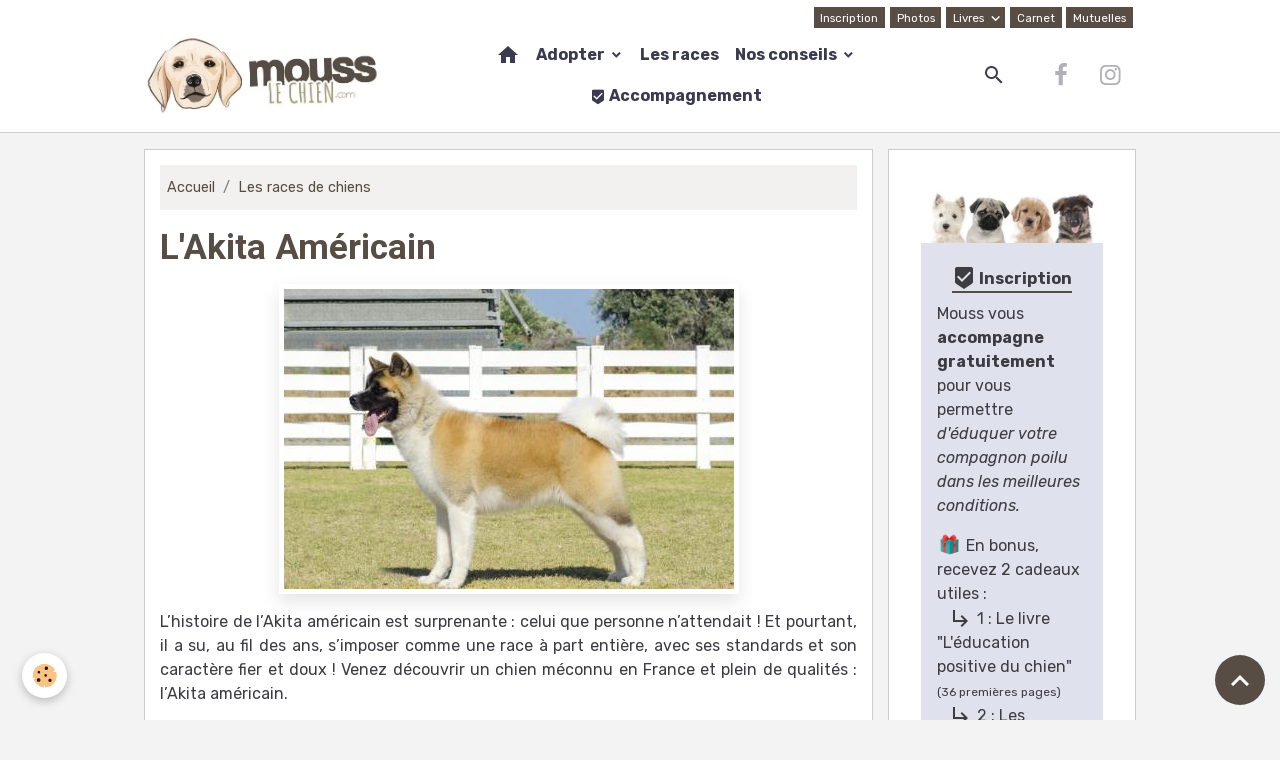

--- FILE ---
content_type: text/html; charset=UTF-8
request_url: https://www.mouss-le-chien.com/race/akita-americain/
body_size: 159591
content:

<!DOCTYPE html>
<html lang="fr">
    <head>
        <title>Tout savoir sur l'Akita Américain</title>
        <meta name="theme-color" content="#FFFFFF">
        <meta name="msapplication-navbutton-color" content="#FFFFFF">
        <!-- METATAGS -->
        <!-- rebirth / sail -->
<!--[if IE]>
<meta http-equiv="X-UA-Compatible" content="IE=edge">
<![endif]-->
<meta charset="utf-8">
<meta name="viewport" content="width=device-width, initial-scale=1, shrink-to-fit=no">
    <link href="//www.mouss-le-chien.com/fr/themes/designlines/6076cbbcfeed23ba8d79f245.css?v=af0d5d9ccacc07ea1e31ba606db1f9d5" rel="stylesheet">
    <link rel="image_src" href="https://www.mouss-le-chien.com/medias/album/akita-americain-debout-sur-l-herbe.jpg"/>
    <meta property="og:image" content="https://www.mouss-le-chien.com/medias/album/akita-americain-debout-sur-l-herbe.jpg" />
    <meta name="description" content="L’histoire de l’Akita américain est surprenante : celui que personne n’attendait ! Et pourtant, il a su s’imposer comme une race à part entière !" />
    <link href="//www.mouss-le-chien.com/fr/themes/designlines/634e65e66fc05a7172cde4f3.css?v=319c3b883220fc37b0b8cf3b5a5e8986" rel="stylesheet">
    <link rel="canonical" href="https://www.mouss-le-chien.com/race/akita-americain/">
    <meta name="msvalidate.01" content="84EF53C9BBE28AEF318160E8555B951E">
    <meta name="google-site-verification" content="bO6MKArwcUbPqjkkmc_V5y7Z5F7QpgxZ9TQSXUrbPUA">
<meta name="generator" content="Access Com' (access-com.fr)">

    <link rel="icon" href="https://www.mouss-le-chien.com/medias/site/favicon/fav-g.png">
    <link rel="apple-touch-icon" sizes="114x114" href="https://www.mouss-le-chien.com/medias/site/mobilefavicon/picto.png?fx=c_114_114">
    <link rel="apple-touch-icon" sizes="72x72" href="https://www.mouss-le-chien.com/medias/site/mobilefavicon/picto.png?fx=c_72_72">
    <link rel="apple-touch-icon" href="https://www.mouss-le-chien.com/medias/site/mobilefavicon/picto.png?fx=c_57_57">
    <link rel="apple-touch-icon-precomposed" href="https://www.mouss-le-chien.com/medias/site/mobilefavicon/picto.png?fx=c_57_57">


        
    <link rel="preconnect" href="https://fonts.googleapis.com">
    <link rel="preconnect" href="https://fonts.gstatic.com" crossorigin="anonymous">
    <link href="https://fonts.googleapis.com/css?family=Rubik:300,300italic,400,400italic,700,700italic%7CRoboto:300,300italic,400,400italic,700,700italic&display=swap" rel="stylesheet">

<link href="//www.mouss-le-chien.com/themes/combined.css?v=6_1642769533_2496" rel="stylesheet">


<link rel="preload" href="//www.mouss-le-chien.com/medias/static/themes/bootstrap_v4/js/jquery-3.6.3.min.js?v=26012023" as="script">
<script src="//www.mouss-le-chien.com/medias/static/themes/bootstrap_v4/js/jquery-3.6.3.min.js?v=26012023"></script>
<link rel="preload" href="//www.mouss-le-chien.com/medias/static/themes/bootstrap_v4/js/popper.min.js?v=31012023" as="script">
<script src="//www.mouss-le-chien.com/medias/static/themes/bootstrap_v4/js/popper.min.js?v=31012023"></script>
<link rel="preload" href="//www.mouss-le-chien.com/medias/static/themes/bootstrap_v4/js/bootstrap.min.js?v=31012023" as="script">
<script src="//www.mouss-le-chien.com/medias/static/themes/bootstrap_v4/js/bootstrap.min.js?v=31012023"></script>
<script src="//www.mouss-le-chien.com/themes/combined.js?v=6_1642769533_2496&lang=fr"></script>
<script type="application/ld+json">
    {
        "@context" : "https://schema.org/",
        "@type" : "WebSite",
        "name" : "Mouss-Le-Chien.com",
        "url" : "https://www.mouss-le-chien.com/"
    }
</script>

<!-- Google tag (gtag.js) -->
<!-- script async src="https://www.googletagmanager.com/gtag/js?id=G-MNBY85YWVZ"></script -->
<!-- script>
  window.dataLayer = window.dataLayer || [];
  function gtag(){dataLayer.push(arguments);}
  gtag('js', new Date());

  gtag('config', 'G-MNBY85YWVZ');
</script -->
<!-- End Google tag (gtag.js) -->

<link rel="preload" href="https://www.mouss-le-chien.com/medias/static/themes/bootstrap_v4/material-icons/font/MaterialIcons.woff2" as="font" crossorigin="anonymous">
<link rel="preload" href="https://www.mouss-le-chien.com/medias/static/themes/bootstrap_v4/social-icons/fontello.woff2?21477644" as="font" crossorigin="anonymous">

<meta http-equiv="Content-Security-Policy" content="upgrade-insecure-requests">


<script src="https://kit.fontawesome.com/0cf6dc720e.js" crossorigin="anonymous" async></script>




<!-- a href="/conseils/soins/mutuelles.html"><p class="mutu"><i class="fas fa-heartbeat"></i> La mutuelle de mon chien</p></a -->

<!-- script async src="https://pagead2.googlesyndication.com/pagead/js/adsbygoogle.js?client=ca-pub-8673727822181278"
     crossorigin="anonymous"></script -->
     
     



        <!-- //METATAGS -->
            <script src="//www.mouss-le-chien.com/medias/static/js/rgpd-cookies/jquery.rgpd-cookies.js?v=766"></script>
    <script>
                                    $(document).ready(function() {
            $.RGPDCookies({
                theme: 'bootstrap_v4',
                site: 'www.mouss-le-chien.com',
                privacy_policy_link: '/about/privacypolicy/',
                cookies: [{"id":"665c41aeabb7353784333424","favicon_url":"","enabled":"1","model":"google_remarketing","title":"Google Remarketing","short_description":"Code Google sp\u00e9cifiquement pour la publicit\u00e9 bas\u00e9e sur le remarketing \/ reciblage.","long_description":"Code Google sp\u00e9cifiquement pour la publicit\u00e9 bas\u00e9e sur le remarketing \/ reciblage.","privacy_policy_url":"https:\/\/privacy.google.com\/intl\/fr_fr\/businesses\/compliance\/#!?modal_active=none","slug":"google-remarketing"},{"id":null,"favicon_url":"","enabled":true,"model":"addthis","title":"AddThis","short_description":"Partage social","long_description":"Nous utilisons cet outil afin de vous proposer des liens de partage vers des plateformes tiers comme Twitter, Facebook, etc.","privacy_policy_url":"https:\/\/www.oracle.com\/legal\/privacy\/addthis-privacy-policy.html","slug":"addthis"}],
                modal_title: 'Gestion\u0020des\u0020cookies',
                modal_description: 'd\u00E9pose\u0020des\u0020cookies\u0020pour\u0020am\u00E9liorer\u0020votre\u0020exp\u00E9rience\u0020de\u0020navigation,\nmesurer\u0020l\u0027audience\u0020du\u0020site\u0020internet,\u0020afficher\u0020des\u0020publicit\u00E9s\u0020personnalis\u00E9es,\nr\u00E9aliser\u0020des\u0020campagnes\u0020cibl\u00E9es\u0020et\u0020personnaliser\u0020l\u0027interface\u0020du\u0020site.',
                privacy_policy_label: 'Consulter\u0020la\u0020politique\u0020de\u0020confidentialit\u00E9',
                check_all_label: 'Tout\u0020cocher',
                refuse_button: 'Refuser',
                settings_button: 'Param\u00E9trer',
                accept_button: 'Accepter',
                callback: function() {
                    // website google analytics case (with gtag), consent "on the fly"
                    if ('gtag' in window && typeof window.gtag === 'function') {
                        if (window.jsCookie.get('rgpd-cookie-google-analytics') === undefined
                            || window.jsCookie.get('rgpd-cookie-google-analytics') === '0') {
                            gtag('consent', 'update', {
                                'ad_storage': 'denied',
                                'analytics_storage': 'denied'
                            });
                        } else {
                            gtag('consent', 'update', {
                                'ad_storage': 'granted',
                                'analytics_storage': 'granted'
                            });
                        }
                    }
                }
            });
        });
    </script>
        
        
    <!-- Global site tag (gtag.js) -->
        <script async src="https://www.googletagmanager.com/gtag/js?id=G-MNBY85YWVZ"></script>
        <script>
        window.dataLayer = window.dataLayer || [];
        function gtag(){dataLayer.push(arguments);}

gtag('consent', 'default', {
            'ad_storage': 'denied',
            'analytics_storage': 'denied'
        });
        gtag('set', 'allow_ad_personalization_signals', false);
                gtag('js', new Date());
        gtag('config', 'G-MNBY85YWVZ');
    </script>
                            </head>
    <body id="race_run_akita-americain" data-template="races">
        

                <!-- CUSTOMIZE AREA -->
        <div id="top-site" class="sticky-top">
            <div class="container"><navt>
<ul>
	<li><a href="/newsletters/">Inscription</a></li>
	<li><a href="/pages/photos-chiots-chiens.html">Photos</a></li>
	<!-- Début du sous-menu déroulant -->
	<li style="cursor: pointer;"><a>Livres <i aria-hidden="true" class="material-icons md-keyboard_arrow_down" style="font-size: 1.5em;margin-right: -0.3em;"></i></a>
	<ul>
		<li style="margin-bottom: 0.4em;"><a href="/conseils/dressage/livre-education-positive.html">L&#39;&eacute;ducation positive du chien</a></li>
		<li><a href="/conseils/dressage/meilleurs-livres-dressage-chien.html">Les livres par race de chien</a></li>
	</ul>
	</li>
	<!-- Fin du sous-menu déroulant -->
	<li><a href="/conseils/dressage/carnet-sante-chien.html">Carnet</a></li>
	<li><a href="/conseils/soins/mutuelles.html">Mutuelles</a></li>
</ul>
</navt></div>

        </div>
                <!-- BRAND TOP -->
        
        <!-- NAVBAR -->
                                                                                                                <nav class="navbar navbar-expand-lg position-sticky" id="navbar" data-animation="sliding">
                        <div class="container">
                                                                    <a aria-label="brand" class="navbar-brand d-inline-flex align-items-center" href="https://www.mouss-le-chien.com/">
                                                    <img src="https://www.mouss-le-chien.com/medias/site/logos/logo-hz.webp" alt="Mouss-Le-Chien.com" class="img-fluid brand-logo mr-2 d-inline-block">
                                                                        <span class="brand-titles d-lg-flex flex-column align-items-start">
                            <span class="brand-title d-none">Mouss-Le-Chien.com</span>
                                                    </span>
                                            </a>
                                                    <button id="buttonBurgerMenu" title="BurgerMenu" class="navbar-toggler collapsed" type="button" data-toggle="collapse" data-target="#menu">
                    <span></span>
                    <span></span>
                    <span></span>
                    <span></span>
                </button>
                <div class="collapse navbar-collapse flex-lg-grow-0 mx-lg-auto" id="menu">
                                                                                                                <ul class="navbar-nav navbar-menu nav-all nav-all-center">
                                                                                                                                                                                            <li class="nav-item" data-index="1">
                            <a class="nav-link" href="https://www.mouss-le-chien.com/">
                                                                                                                                                                                <i class="material-icons md-home"></i>
                                                                
                            </a>
                                                                                </li>
                                                                                                                                                                                                                                                                            <li class="nav-item dropdown" data-index="2">
                            <a class="nav-link dropdown-toggle" href="https://www.mouss-le-chien.com/pages/mon-chien/">
                                                                Adopter
                            </a>
                                                                                        <div class="collapse dropdown-menu">
                                    <ul class="list-unstyled">
                                                                                                                                                                                                                                                                    <li>
                                                <a class="dropdown-item" href="https://www.mouss-le-chien.com/pages/choisir-son-chien.html">
                                                    Le choisir
                                                </a>
                                                                                                                                            </li>
                                                                                                                                                                                                                                                                    <li>
                                                <a class="dropdown-item" href="https://www.mouss-le-chien.com/pages/nom-chien-a-z-annee.html">
                                                    Trouver un nom
                                                </a>
                                                                                                                                            </li>
                                                                                                                                                                                                                                                                    <li>
                                                <a class="dropdown-item" href="https://www.mouss-le-chien.com/pages/acheter-son-chien.html">
                                                    L'acheter
                                                </a>
                                                                                                                                            </li>
                                                                                                                                                                                                                                                                    <li>
                                                <a class="dropdown-item" href="https://www.mouss-le-chien.com/pages/adopter-un-chien.html">
                                                    Le recueillir
                                                </a>
                                                                                                                                            </li>
                                                                                <li class="dropdown-menu-root">
                                            <a class="dropdown-item" href="https://www.mouss-le-chien.com/pages/mon-chien/">Adopter</a>
                                        </li>
                                    </ul>
                                </div>
                                                    </li>
                                                                                                                                                                                            <li class="nav-item" data-index="3">
                            <a class="nav-link" href="https://www.mouss-le-chien.com/race/">
                                                                Les races
                            </a>
                                                                                </li>
                                                                                                                                                                                                                                                                            <li class="nav-item dropdown" data-index="4">
                            <a class="nav-link dropdown-toggle" href="https://www.mouss-le-chien.com/conseils/">
                                                                Nos conseils
                            </a>
                                                                                        <div class="collapse dropdown-menu">
                                    <ul class="list-unstyled">
                                                                                                                                                                                                                                                                    <li>
                                                <a class="dropdown-item" href="https://www.mouss-le-chien.com/conseils/alimentation/">
                                                    Alimentation
                                                </a>
                                                                                                                                            </li>
                                                                                                                                                                                                                                                                    <li>
                                                <a class="dropdown-item" href="https://www.mouss-le-chien.com/conseils/soins/">
                                                    Santé & Soins
                                                </a>
                                                                                                                                            </li>
                                                                                                                                                                                                                                                                    <li>
                                                <a class="dropdown-item" href="https://www.mouss-le-chien.com/conseils/jeux/">
                                                    Jeux & Jouets
                                                </a>
                                                                                                                                            </li>
                                                                                                                                                                                                                                                                    <li>
                                                <a class="dropdown-item" href="https://www.mouss-le-chien.com/conseils/dressage/">
                                                    Education
                                                </a>
                                                                                                                                            </li>
                                                                                                                                                                                                                                                                    <li>
                                                <a class="dropdown-item" href="https://www.mouss-le-chien.com/conseils/accessoires/">
                                                    Accessoires
                                                </a>
                                                                                                                                            </li>
                                                                                                                                                                                                                                                                    <li>
                                                <a class="dropdown-item" href="https://www.mouss-le-chien.com/conseils/proteger/">
                                                    Vie pratique
                                                </a>
                                                                                                                                            </li>
                                                                                <li class="dropdown-menu-root">
                                            <a class="dropdown-item" href="https://www.mouss-le-chien.com/conseils/">Nos conseils</a>
                                        </li>
                                    </ul>
                                </div>
                                                    </li>
                                                                                                                                                                                            <li class="nav-item" data-index="5">
                            <a class="nav-link" href="https://www.mouss-le-chien.com/newsletters/">
                                                                                                                                                                                                                                                            <i class="material-icons md-beenhere md-sm"></i>
                                                                Accompagnement
                            </a>
                                                                                </li>
                                    </ul>
            
                                    
                    
                                        <ul class="navbar-nav navbar-widgets ml-lg-4">
                                                <li class="nav-item d-none d-lg-block">
                            <a href="javascript:void(0)" class="nav-link search-toggler"><i class="material-icons md-search"></i></a>
                        </li>
                                                                    </ul>
                                                                <ul class="website-social-links">
        <li>
        <a target='_blank' href="https://www.facebook.com/mouss.le.chien/" class="btn text-facebook"><i class="sn-icon-facebook"></i></a>
    </li>
        <li>
        <a target='_blank' href="https://www.instagram.com/mousslechien/" class="btn text-instagram"><i class="sn-icon-instagram"></i></a>
    </li>
    </ul>
                    
                    
                                        <form method="get" action="https://www.mouss-le-chien.com/search/site/" id="navbar-search" class="fade">
                        <input class="form-control form-control-lg" type="text" name="q" value="" placeholder="Votre recherche" pattern=".{3,}" required>
                        <button type="submit" class="btn btn-link btn-lg"><i class="material-icons md-search"></i></button>
                        <button type="button" class="btn btn-link btn-lg search-toggler d-none d-lg-inline-block"><i class="material-icons md-clear"></i></button>
                    </form>
                                    </div>
                        </div>
                    </nav>

        <!-- HEADER -->
                <!-- //HEADER -->

        <!-- WRAPPER -->
                                                                                <div id="wrapper" class="container margin-top">

                        <div class="row">
                            <main id="main" class="col-lg-9">

                                                                            <ol class="breadcrumb">
                                    <li class="breadcrumb-item"><a href="https://www.mouss-le-chien.com/">Accueil</a></li>
                                                <li class="breadcrumb-item"><a href="https://www.mouss-le-chien.com/race/">Les races de chiens</a></li>
                                                <li class="breadcrumb-item active">L'Akita Américain</li>
                        </ol>

    <script type="application/ld+json">
        {
            "@context": "https://schema.org",
            "@type": "BreadcrumbList",
            "itemListElement": [
                                {
                    "@type": "ListItem",
                    "position": 1,
                    "name": "Accueil",
                    "item": "https://www.mouss-le-chien.com/"
                  },                                {
                    "@type": "ListItem",
                    "position": 2,
                    "name": "Les races de chiens",
                    "item": "https://www.mouss-le-chien.com/race/"
                  },                                {
                    "@type": "ListItem",
                    "position": 3,
                    "name": "L&#039;Akita Américain",
                    "item": "https://www.mouss-le-chien.com/race/akita-americain/"
                  }                          ]
        }
    </script>
                                            
                                        
                                        
                                                            <div class="view view-album" id="view-category" data-category="akita-americain">
            <div class="container">
            <div class="row">
                <div class="col">
                                            <h1 class="view-title">L'Akita Américain</h1>
                                    </div>
            </div>
        </div>
    
                        
<div id="rows-6076cbbcfeed23ba8d79f245" class="rows" data-total-pages="1" data-current-page="1">
                            
                        
                                                                                        
                                                                
                
                        
                
                
                                    
                
                                
        
                                    <div id="row-6076cbbcfeed23ba8d79f245-1" class="row-container pos-1 page_1 container">
                    <div class="row-content">
                                                                                <div class="row" data-role="line">
                                    
                                                                                
                                                                                                                                                                                                            
                                                                                                                                                                
                                                                                
                                                                                
                                                                                                                        
                                                                                
                                                                                                                                                                            
                                                                                        <div data-role="cell" data-size="lg" id="cell-6076cbbcfef41ed6efeb5d07" class="col">
                                               <div class="col-content col-no-widget">                                                        <p style="text-align: center;"><img alt="Akita americain debout sur l herbe" src="https://www.mouss-le-chien.com/medias/album/akita-americain-debout-sur-l-herbe.jpg?fx=c_450_300" /></p>

<p style="text-align: justify;"><meta charset="utf-8" />L&rsquo;histoire de l&rsquo;Akita am&eacute;ricain est surprenante : celui que personne n&rsquo;attendait ! Et pourtant, il a su, au fil des ans, s&rsquo;imposer comme une race &agrave; part enti&egrave;re, avec ses standards et son caract&egrave;re fier et doux ! Venez d&eacute;couvrir un chien m&eacute;connu en France et plein de qualit&eacute;s : l&rsquo;Akita am&eacute;ricain.</p>

<p class="clearfix" style="text-align: justify;"><o:p></o:p></p>

<p><strong>Liens utiles :</strong> &nbsp;&nbsp;<a class="btn btn-outline-secondary btn-sm" href="/conseils/soins/mutuelles.html" target="_blank">Prendre une mutuelle</a>&nbsp;<a class="btn btn-outline-secondary btn-sm" href="https://www.mouss-le-chien.com/conseils/dressage/meilleurs-livres-dressage-chien.html#tab" target="_blank">Livres sur les races de chien</a>&nbsp;<a class="btn btn-outline-secondary btn-sm" href="https://www.mouss-le-chien.com/conseils/dressage/carnet-sante-chien.html" target="_blank">Carnet pour mon chien</a></p>

<h2 dir="ltr" style="text-align: justify;">L&rsquo;histoire de l&rsquo;Akita am&eacute;ricain</h2>

<p dir="ltr" style="text-align: justify;">Tout comme son cousin <a href="http://www.mouss-le-chien.com/race/akita-inu/" target="_blank">Akita inu</a>, l&rsquo;Akita am&eacute;ricain est issu de l&rsquo;Akita matagis et prends ses racines au Japon. Utilis&eacute; pour les combats, il est crois&eacute; avec <a href="http://www.mouss-le-chien.com/race/tosa/" target="_blank">le Tosa</a> et <a href="http://www.mouss-le-chien.com/race/mastiff/" target="_blank">le Mastiff</a> d&egrave;s le d&eacute;but du XVII&egrave;me si&egrave;cle pour le faire grandir. Les combats de chiens sont interdits par le pr&eacute;fet d&rsquo;Akita en 1908, ce qui met un s&eacute;rieux frein &agrave; son d&eacute;veloppement. &nbsp;</p>

<p dir="ltr" style="text-align: justify;">Pendant la seconde Guerre Mondiale, le Japon meurt de froid et de faim et beaucoup de chiens, dont les Akitas sont tu&eacute;s pour la survie de la population. La police r&eacute;quisitionne tous les chiens, sauf les Bergers Allemands qui sont gard&eacute;s pour les t&acirc;ches militaires. Y voyant une chance de survie pour la race mise en p&eacute;ril, certains ma&icirc;tres commencent &agrave; croiser des Akita avec des Bergers allemands.</p>

<p dir="ltr" style="text-align: justify;">Ces Akitas issus du croisement avec <a href="http://www.mouss-le-chien.com/race/berger-allemand/" target="_blank">les Bergers allemands</a> ont une apparence diff&eacute;rente qui s&eacute;duit les soldats am&eacute;ricains. Ils en rapportent donc aux Etats-Unis. A partir de ce moment, il y a une r&eacute;elle s&eacute;paration entre l&rsquo;&eacute;volution des Akita inu et des Akitas am&eacute;ricains. En 1972, le Kennel Club am&eacute;ricain reconna&icirc;t la cr&eacute;ation de cette race et en fixe les standards.</p>

<h2 dir="ltr" style="text-align: justify;">Les diff&eacute;rents types d&rsquo;Akita am&eacute;ricain</h2>

<p style="text-align: justify;">C&rsquo;est rare dans les standards canins, mais toutes les couleurs sont autoris&eacute;es, ainsi que les robes tachet&eacute;es ou ray&eacute;es. Les couleurs sont g&eacute;n&eacute;ralement claires et lumineuses, avec ou sans masque.</p>

<h2 dir="ltr" style="text-align: justify;">Le physique de l&rsquo;Akita am&eacute;ricain</h2>

<p dir="ltr" style="text-align: justify;">L&rsquo;Akita am&eacute;ricain est un grand chien solide et robuste. Il a une ossature lourde qui lui donne un aspect digne et imposant. De profil, il est l&eacute;g&egrave;rement plus long que haut, mais les membres sont harmonieux et droits. Sa t&ecirc;te en triangle et ses petits yeux marrons dominent le museau &eacute;pais, tr&egrave;s proche de celui du Berger allemand. Ses oreilles triangulaires &eacute;mouss&eacute;es sont dress&eacute;es vers l&rsquo;avant. De profil, elles prolongent la ligne sup&eacute;rieure du cou, ce qui constitue l&rsquo;une des caract&eacute;ristiques majeures de la race.</p>

<p dir="ltr" style="text-align: justify;">La queue panach&eacute;e et fournie est port&eacute;e haut et enroul&eacute;e sur le dos ou de biais sur les blancs.</p>

<ul dir="ltr">
	<li style="text-align: justify;">Poids de l&rsquo;Akita am&eacute;ricain : de 45 &agrave; 60 kg</li>
	<li style="text-align: justify;">Taille de l&rsquo;Akita am&eacute;ricain : de 61 &agrave; 71 cm</li>
	<li style="text-align: justify;">Poil de l&rsquo;Akita am&eacute;ricain : Un sous poil dense, duveteux et &eacute;pais, plus court que le poil ext&eacute;rieur. Dress&eacute;, dense et r&ecirc;che, le poil est relativement court mais tr&egrave;s &eacute;pais. Il mue deux fois par an. <a href="http://www.mouss-le-chien.com/conseils/soins/brosse-furminator.html" target="_blank">Un bon coup de brosse</a> dans ces moments sera tr&egrave;s utile.</li>
</ul>

<h2 dir="ltr" style="text-align: justify;">Le caract&egrave;re de l&rsquo;Akita am&eacute;ricain</h2>

<p dir="ltr" style="text-align: justify;">L&rsquo;Akita am&eacute;ricain a gard&eacute; de nombreux traits caract&eacute;ristiques de ses origines japonaises. Il est fier et calme, doux avec les enfants et loyal envers son ma&icirc;tre. Cependant, il utilise son intelligence pour lui-m&ecirc;me, ce qui requiert <a href="http://www.mouss-le-chien.com/conseils/do/tag/education-chiot/" target="_blank">une &eacute;ducation ferme, mais tr&egrave;s positive</a>. Attention, des punitions violentes risquent d&rsquo;engendrer des r&eacute;ponses violentes de sa part. Veillez &agrave; &ecirc;tre toujours coh&eacute;rent avec lui, car &agrave; la moindre faille, il saura en profiter pour remettre en cause tout ce que vous lui avez enseign&eacute; !</p>

<p dir="ltr" style="text-align: justify;">La cohabitation avec d&rsquo;autres m&acirc;les de la m&ecirc;me race ne se fait pas naturellement.</p>

<h2 dir="ltr" style="text-align: justify;">L&rsquo;Akita am&eacute;ricain : pour qui ?</h2>

<p dir="ltr" style="text-align: justify;">A chien sportif, ma&icirc;tre sportif ! Aimez-vous les grandes balades &agrave; la course, le plein air ? Lui, il adore &ccedil;a ! Autant vous dire que si vous habitez en appartement, il vous faudra proposer de grandes sorties r&eacute;guli&egrave;res !</p>

<p dir="ltr" style="text-align: justify;">&Eacute;tant donn&eacute; son caract&egrave;re un peu rebel, un ma&icirc;tre ayant une certaine exp&eacute;rience et une autorit&eacute; naturelle lui conviendra tr&egrave;s bien !</p>

<p dir="ltr" style="text-align: justify;">Vous avez aim&eacute; d&eacute;couvrir cette race ? Vous pouvez en apprendre plus sur toutes les <a href="http://www.mouss-le-chien.com/race/" target="_blank">autres races de chiens</a> en suivant Mouss&nbsp;!</p>

<h2 style="text-align: justify;">Le carnet de mon chien</h2>

<p style="text-align: justify;">Vous avez adopt&eacute; un chien ou un chiot ? Il est d&eacute;j&agrave; chez vous ou arrive bient&ocirc;t ? Voici le carnet id&eacute;al pour bien vous occuper de lui ! <strong>Suivez et notez l&#39;&eacute;volution de votre chien sur tous les sujets importants :</strong>&nbsp;identit&eacute;, sant&eacute;, &eacute;ducation et toilettage.</p>

<p style="text-align: center;"><a href="https://www.mouss-le-chien.com/conseils/dressage/carnet-sante-chien.html" target="_blank" title="Carnet santé chien"><img alt="Carnet de santé chien" class="img-center img-polaroid" src="/medias/images/carnet-chien.jpg" style="width: 200px; height: 267px;" /></a><a href="https://www.mouss-le-chien.com/conseils/dressage/carnet-sante-chien.html" target="_blank" title="Carnet santé chien">Vous pouvez le commander ici</a></p>

<h2 style="text-align: justify;">Les photos de vos Akitas Am&eacute;ricains :</h2>

<p style="text-align: justify;">N&#39;h&eacute;sitez pas &agrave; transmettre les photos de vos Toutous en envoyant un message <a href="http://www.mouss-le-chien.com/contact/contact.html" target="_blank">ici</a></p>

                                                                                                    </div>
                                            </div>
                                                                                                                                                        </div>
                                            </div>
                                    </div>
                                                    
                        
                                                                                        
                                                                
                
                        
                
                
                                    
                
                                
        
                                    <div id="row-6076cbbcfeed23ba8d79f245-2" class="row-container pos-2 page_1 container">
                    <div class="row-content">
                                                                                <div class="row" data-role="line">
                                    
                                                                                
                                                                                                                                                                                                            
                                                                                                                                                                                                                                                    
                                                                                
                                                                                
                                                                                                                        
                                                                                
                                                                                                                                                                            
                                                                                        <div data-role="cell" data-size="lg" id="cell-60e31d3b747d4fd819cb1b08" class="col widget-category-items">
                                               <div class="col-content">                                                        

                    			<div data-role="paginated-widget"
     data-category-model="image"
     data-items-per-page="64"
     data-items-total="3"
     data-ajax-url="https://www.mouss-le-chien.com/race/do/getcategoryitems/58354ab0896c5a718213a871/"
     data-max-choices=5
          data-pagination-enabled="1"
                    class="mt-4">
                    
                                                                <ul data-role="paginated-widget-list" class="card-deck album-items" data-addon="album">
                                    <li class="card album-item" data-category="akita-americain">
        <div class="card-object">
                                            <a class="ribbon ribbon-primary" href="https://www.mouss-le-chien.com/race/akita-americain/akita-americain-debout-sur-l-herbe.html#comment-add"><i class="material-icons md-comment md-sm"></i> 0</a>
                                        <a href="https://www.mouss-le-chien.com/medias/album/akita-americain-debout-sur-l-herbe.jpg" data-toggle="lightbox" data-gallery="akita-americain" data-type="image" data-title="Akita Américain debout sur l'herbe">
                                <img loading="lazy" src="https://www.mouss-le-chien.com/medias/album/akita-americain-debout-sur-l-herbe.jpg?fx=c_200_200" alt="Akita Américain debout sur l'herbe" class="card-img-top">
                            </a>
        </div>
        <div class="card-body text-center">
            <h2 class="media-heading"><a href="https://www.mouss-le-chien.com/race/akita-americain/akita-americain-debout-sur-l-herbe.html">Akita Américain debout sur l'herbe</a></h2>
                    </div>
    </li>
        <li class="card album-item" data-category="akita-americain">
        <div class="card-object">
                                            <a class="ribbon ribbon-primary" href="https://www.mouss-le-chien.com/race/akita-americain/akita-americain-maman-et-chiots-adobestock-828752960.html#comment-add"><i class="material-icons md-comment md-sm"></i> 0</a>
                                        <a href="https://www.mouss-le-chien.com/medias/album/akita-americain-maman-et-chiots-adobestock-828752960.jpeg" data-toggle="lightbox" data-gallery="akita-americain" data-type="image" data-title="Akitas Americains maman et chiots">
                                <img loading="lazy" src="https://www.mouss-le-chien.com/medias/album/akita-americain-maman-et-chiots-adobestock-828752960.jpeg?fx=c_200_200" alt="Akitas Americains maman et chiots" class="card-img-top">
                            </a>
        </div>
        <div class="card-body text-center">
            <h2 class="media-heading"><a href="https://www.mouss-le-chien.com/race/akita-americain/akita-americain-maman-et-chiots-adobestock-828752960.html">Akitas Americains maman et chiots</a></h2>
                    </div>
    </li>
        <li class="card album-item" data-category="akita-americain">
        <div class="card-object">
                                            <a class="ribbon ribbon-primary" href="https://www.mouss-le-chien.com/race/akita-americain/akita-americain-neige-adobestock-135251902.html#comment-add"><i class="material-icons md-comment md-sm"></i> 0</a>
                                        <a href="https://www.mouss-le-chien.com/medias/album/akita-americain-neige-adobestock-135251902.jpeg" data-toggle="lightbox" data-gallery="akita-americain" data-type="image" data-title="Akitas Americains à la neige">
                                <img loading="lazy" src="https://www.mouss-le-chien.com/medias/album/akita-americain-neige-adobestock-135251902.jpeg?fx=c_200_200" alt="Akitas Americains à la neige" class="card-img-top">
                            </a>
        </div>
        <div class="card-body text-center">
            <h2 class="media-heading"><a href="https://www.mouss-le-chien.com/race/akita-americain/akita-americain-neige-adobestock-135251902.html">Akitas Americains à la neige</a></h2>
                    </div>
    </li>
                            </ul>
                                                                <ul data-role="paginated-widget-pagination" class="pagination bottom d-none">
    	<li class="page-item first disabled">
			<a class="page-link" href="javascript:void(0)">
				<i class="material-icons md-fast_rewind"></i>
			</a>
		</li>
		<li class="page-item prev disabled">
			<a class="page-link" href="javascript:void(0)">
				<span class="d-none d-sm-inline-block">Préc.</span>
				<i class="d-sm-none material-icons md-skip_previous"></i>
			</a>
		</li>
        <li class="page-item active">
    		<a class="page-link page-choice" href="javascript:void(0)" data-page="1">1</a>
		</li>
		<li class="page-item next">
			<a class="page-link" rel="next" href="javascript:void(0)">
				<span class="d-none d-sm-inline-block">Suiv.</span>
				<i class="d-sm-none material-icons md-skip_next"></i>
			</a>
		</li>
		<li class="page-item last">
			<a class="page-link" href="javascript:void(0)">
				<i class="material-icons md-fast_forward"></i>
			</a>
		</li>
	</ul>
</div>
                    
                                                                                                    </div>
                                            </div>
                                                                                                                                                        </div>
                                            </div>
                                    </div>
                        </div>

            </div>


                </main>

                                <aside id="sidebar" class="col-lg-3">
                    <div id="sidebar-inner">
                                                                                                                                                                                                        <div id="widget-1"
                                     class="widget"
                                     data-id="widget_visualtext"
                                     data-widget-num="1">
                                                                                                                                                            <div class="widget-content">
                                                <p style="text-align: center;"><img alt="" src="https://www.mouss-le-chien.com/medias/images/meute-adobestock-93441631.webp" style="max-width: 90%;" /></p>

<div style="background:#DFE1EC;padding: 1em 1em 0.5em;    margin: -1em 0 2em;">
<div class="widget-title"><span><i aria-hidden="true" class="material-icons md-beenhere"></i> Inscription </span></div>

<p>Mouss vous <strong>accompagne gratuitement</strong> pour vous permettre <em>d&#39;&eacute;duquer votre compagnon poilu dans les meilleures conditions.</em></p>

<p><img alt="" src="https://www.mouss-le-chien.com/medias/images/2369275-boite-cadeau-vecteur-gratuit-vectoriel.png?fx=r_60_60" style="width: 25px; height: 25px;margin-top: -0.3em;" />&nbsp;En bonus, recevez 2 cadeaux utiles :<br />
<i aria-hidden="true" class="material-icons md-subdirectory_arrow_right" style="margin-left: 0.5em;"></i> 1 : Le livre &quot;L&#39;&eacute;ducation positive du chien&quot; <span style="font-size:12px;">(36 premi&egrave;res pages)</span><br />
<i aria-hidden="true" class="material-icons md-subdirectory_arrow_right" style="margin-left: 0.5em;"></i> 2 : Les courbes de poids et de taille &agrave; imprimer</p>

<p class="text-center"><a class="btn  btn-info btn-block" href="https://www.mouss-le-chien.com/newsletters/" style=" font-size: 1em;">Je m&#39;inscris</a></p>
</div>

                                            </div>
                                                                                                            </div>
                                                                                                                                                                                                                                                                                                                                                                                                                                <div id="widget-2"
                                     class="widget"
                                     data-id="widget_image_last"
                                     data-widget-num="2">
                                            <div class="widget-title">
            <span>
                    Vos dernières photos :
                </span>
                </div>
                                                                                                                            <div class="widget-content">
                                                <ul class="card-deck album-items widget-last-images" data-addon="album">
        <li class="card album-item">
        <a href="https://www.mouss-le-chien.com/race/levrier-afghan/2-chiots-levriers-afghan.html">
                        <img src="https://www.mouss-le-chien.com/medias/album/2-chiots-levriers-afghan.jpeg?fx=c_200_200" alt="2 chiots Lévriers Afghan" class="card-img">
                    </a>
    </li>
        <li class="card album-item">
        <a href="https://www.mouss-le-chien.com/race/levrier-afghan/2-jeunes-levriers-afghan.html">
                        <img src="https://www.mouss-le-chien.com/medias/album/2-jeunes-levriers-afghan.jpeg?fx=c_200_200" alt="2 jeunes Lévriers Afghan" class="card-img">
                    </a>
    </li>
        <li class="card album-item">
        <a href="https://www.mouss-le-chien.com/race/landseer/chiot-landseer.html">
                        <img src="https://www.mouss-le-chien.com/medias/album/chiot-landseer.jpeg?fx=c_200_200" alt="Chiot Landseer" class="card-img">
                    </a>
    </li>
        <li class="card album-item">
        <a href="https://www.mouss-le-chien.com/race/landseer/chien-landseer-adolescent.html">
                        <img src="https://www.mouss-le-chien.com/medias/album/chien-landseer-adolescent.jpeg?fx=c_200_200" alt="Chien Landseer adolescent" class="card-img">
                    </a>
    </li>
        <li class="card album-item">
        <a href="https://www.mouss-le-chien.com/race/kuvasz/chiot-kuvasz.html">
                        <img src="https://www.mouss-le-chien.com/medias/album/chiot-kuvasz.jpeg?fx=c_200_200" alt="Chiot Kuvasz" class="card-img">
                    </a>
    </li>
        <li class="card album-item">
        <a href="https://www.mouss-le-chien.com/race/komondor/chiot-komondor.html">
                        <img src="https://www.mouss-le-chien.com/medias/album/chiot-komondor.jpeg?fx=c_200_200" alt="Chiot Komondor" class="card-img">
                    </a>
    </li>
    </ul>

                                            </div>
                                                                                                            </div>
                                                                                                                                                                                                                                                                                                                                <div id="widget-3"
                                     class="widget"
                                     data-id="widget_visualtext"
                                     data-widget-num="3">
                                                                                                                                                            <div class="widget-content">
                                                <p style="text-align: center;margin-top:-10px;"><em>N&#39;h&eacute;sitez pas &agrave; me transmettre les photos de vos Toutous en envoyant <u><a href="/contact/contact.html" target="_blank">un message ici</a></u></em></p>

<p style="text-align: center;margin-top:-10px;">&nbsp;</p>

                                            </div>
                                                                                                            </div>
                                                                                                                                                                                                                                                                                                                                <div id="widget-4"
                                     class="widget"
                                     data-id="widget_image_categories"
                                     data-widget-num="4">
                                            <div class="widget-title">
            <span>
                    Les races de chiens :
                </span>
                </div>
                                                                                                                            <div class="widget-content">
                                                <div class="list-group album-categories" data-addon="album">
                                    <a class="album-category list-group-item list-group-item-action d-flex align-items-center" data-category="airedale-terrier" href="https://www.mouss-le-chien.com/race/airedale-terrier/">
                                Le Airedale Terrier
                <span class="badge ml-auto badge-count">4</span>
            </a>
                                            <a class="album-category list-group-item list-group-item-action d-flex align-items-center" data-category="akita-americain" href="https://www.mouss-le-chien.com/race/akita-americain/">
                                L'Akita Américain
                <span class="badge ml-auto badge-count">3</span>
            </a>
                                            <a class="album-category list-group-item list-group-item-action d-flex align-items-center" data-category="akita-inu" href="https://www.mouss-le-chien.com/race/akita-inu/">
                                L'Akita Inu
                <span class="badge ml-auto badge-count">3</span>
            </a>
                                            <a class="album-category list-group-item list-group-item-action d-flex align-items-center" data-category="american-staffordshire-terrier" href="https://www.mouss-le-chien.com/race/american-staffordshire-terrier/">
                                L'American Staffordshire Terrier
                <span class="badge ml-auto badge-count">17</span>
            </a>
                                            <a class="album-category list-group-item list-group-item-action d-flex align-items-center" data-category="ariegeois" href="https://www.mouss-le-chien.com/race/ariegeois/">
                                L'Ariégeois
                <span class="badge ml-auto badge-count">2</span>
            </a>
                                            <a class="album-category list-group-item list-group-item-action d-flex align-items-center" data-category="barbet" href="https://www.mouss-le-chien.com/race/barbet/">
                                Le Barbet
                <span class="badge ml-auto badge-count">3</span>
            </a>
                                            <a class="album-category list-group-item list-group-item-action d-flex align-items-center" data-category="basenji" href="https://www.mouss-le-chien.com/race/basenji/">
                                Le Basenji
                <span class="badge ml-auto badge-count">4</span>
            </a>
                                            <a class="album-category list-group-item list-group-item-action d-flex align-items-center" data-category="barzoi" href="https://www.mouss-le-chien.com/race/barzoi/">
                                Le Barzoï
                <span class="badge ml-auto badge-count">3</span>
            </a>
                                            <a class="album-category list-group-item list-group-item-action d-flex align-items-center" data-category="basset-fauve-de-bretagne" href="https://www.mouss-le-chien.com/race/basset-fauve-de-bretagne/">
                                Le Basset Fauve de Bretagne
                <span class="badge ml-auto badge-count">3</span>
            </a>
                                            <a class="album-category list-group-item list-group-item-action d-flex align-items-center" data-category="basset-hound" href="https://www.mouss-le-chien.com/race/basset-hound/">
                                Le Basset Hound
                <span class="badge ml-auto badge-count">3</span>
            </a>
                                            <a class="album-category list-group-item list-group-item-action d-flex align-items-center" data-category="beagle" href="https://www.mouss-le-chien.com/race/beagle/">
                                Le Beagle
                <span class="badge ml-auto badge-count">10</span>
            </a>
                                            <a class="album-category list-group-item list-group-item-action d-flex align-items-center" data-category="bearded-collie" href="https://www.mouss-le-chien.com/race/bearded-collie/">
                                Le Bearded Collie
                <span class="badge ml-auto badge-count">3</span>
            </a>
                                            <a class="album-category list-group-item list-group-item-action d-flex align-items-center" data-category="beauceron" href="https://www.mouss-le-chien.com/race/beauceron/">
                                Le Beauceron
                <span class="badge ml-auto badge-count">32</span>
            </a>
                                            <a class="album-category list-group-item list-group-item-action d-flex align-items-center" data-category="berger-allemand" href="https://www.mouss-le-chien.com/race/berger-allemand/">
                                Le Berger Allemand
                <span class="badge ml-auto badge-count">28</span>
            </a>
                                            <a class="album-category list-group-item list-group-item-action d-flex align-items-center" data-category="berger-australien" href="https://www.mouss-le-chien.com/race/berger-australien/">
                                Le Berger Australien
                <span class="badge ml-auto badge-count">23</span>
            </a>
                                            <a class="album-category list-group-item list-group-item-action d-flex align-items-center" data-category="berger-belge-malinois" href="https://www.mouss-le-chien.com/race/berger-belge-malinois/">
                                Le Berger Belge Malinois
                <span class="badge ml-auto badge-count">33</span>
            </a>
                                            <a class="album-category list-group-item list-group-item-action d-flex align-items-center" data-category="berger-blanc-suisses" href="https://www.mouss-le-chien.com/race/berger-blanc-suisses/">
                                Le Berger Blanc Suisse
                <span class="badge ml-auto badge-count">12</span>
            </a>
                                            <a class="album-category list-group-item list-group-item-action d-flex align-items-center" data-category="berger-du-caucase" href="https://www.mouss-le-chien.com/race/berger-du-caucase/">
                                Le Berger du Caucase
                <span class="badge ml-auto badge-count">3</span>
            </a>
                                            <a class="album-category list-group-item list-group-item-action d-flex align-items-center" data-category="berger-groenendael" href="https://www.mouss-le-chien.com/race/berger-groenendael/">
                                Le Berger Groenendael
                <span class="badge ml-auto badge-count">3</span>
            </a>
                                            <a class="album-category list-group-item list-group-item-action d-flex align-items-center" data-category="berger-hollandais" href="https://www.mouss-le-chien.com/race/berger-hollandais/">
                                Le Berger Hollandais
                <span class="badge ml-auto badge-count">5</span>
            </a>
                                            <a class="album-category list-group-item list-group-item-action d-flex align-items-center" data-category="berger-d-islande" href="https://www.mouss-le-chien.com/race/berger-d-islande/">
                                Le Berger d'Islande
                <span class="badge ml-auto badge-count">2</span>
            </a>
                                            <a class="album-category list-group-item list-group-item-action d-flex align-items-center" data-category="berger-de-maremme" href="https://www.mouss-le-chien.com/race/berger-de-maremme/">
                                Le Berger de Maremme
                <span class="badge ml-auto badge-count">3</span>
            </a>
                                            <a class="album-category list-group-item list-group-item-action d-flex align-items-center" data-category="berger-picard" href="https://www.mouss-le-chien.com/race/berger-picard/">
                                Le Berger Picard
                <span class="badge ml-auto badge-count">3</span>
            </a>
                                            <a class="album-category list-group-item list-group-item-action d-flex align-items-center" data-category="berger-des-pyrenees" href="https://www.mouss-le-chien.com/race/berger-des-pyrenees/">
                                Le Berger des Pyrénées
                <span class="badge ml-auto badge-count">3</span>
            </a>
                                            <a class="album-category list-group-item list-group-item-action d-flex align-items-center" data-category="bichon-frise" href="https://www.mouss-le-chien.com/race/bichon-frise/">
                                Le Bichon Frisé
                <span class="badge ml-auto badge-count">3</span>
            </a>
                                            <a class="album-category list-group-item list-group-item-action d-flex align-items-center" data-category="bichon-havanais" href="https://www.mouss-le-chien.com/race/bichon-havanais/">
                                Le Bichon Havanais
                <span class="badge ml-auto badge-count">3</span>
            </a>
                                            <a class="album-category list-group-item list-group-item-action d-flex align-items-center" data-category="bichon-maltais" href="https://www.mouss-le-chien.com/race/bichon-maltais/">
                                Le Bichon Maltais
                <span class="badge ml-auto badge-count">3</span>
            </a>
                                            <a class="album-category list-group-item list-group-item-action d-flex align-items-center" data-category="bobtail" href="https://www.mouss-le-chien.com/race/bobtail/">
                                Le Bobtail
                <span class="badge ml-auto badge-count">3</span>
            </a>
                                            <a class="album-category list-group-item list-group-item-action d-flex align-items-center" data-category="border-collie" href="https://www.mouss-le-chien.com/race/border-collie/">
                                Le Border Collie
                <span class="badge ml-auto badge-count">29</span>
            </a>
                                            <a class="album-category list-group-item list-group-item-action d-flex align-items-center" data-category="border-terrier" href="https://www.mouss-le-chien.com/race/border-terrier/">
                                Le Border Terrier
                <span class="badge ml-auto badge-count">3</span>
            </a>
                                            <a class="album-category list-group-item list-group-item-action d-flex align-items-center" data-category="bouledogue-americain" href="https://www.mouss-le-chien.com/race/bouledogue-americain/">
                                Le Bouledogue Américain
                <span class="badge ml-auto badge-count">8</span>
            </a>
                                            <a class="album-category list-group-item list-group-item-action d-flex align-items-center" data-category="bouledogue-anglais" href="https://www.mouss-le-chien.com/race/bouledogue-anglais/">
                                Le Bouledogue Anglais
                <span class="badge ml-auto badge-count">15</span>
            </a>
                                            <a class="album-category list-group-item list-group-item-action d-flex align-items-center" data-category="bouledogue-francais" href="https://www.mouss-le-chien.com/race/bouledogue-francais/">
                                Le Bouledogue Français
                <span class="badge ml-auto badge-count">18</span>
            </a>
                                            <a class="album-category list-group-item list-group-item-action d-flex align-items-center" data-category="bouvier-appenzellois" href="https://www.mouss-le-chien.com/race/bouvier-appenzellois/">
                                Le Bouvier Appenzellois
                <span class="badge ml-auto badge-count">5</span>
            </a>
                                            <a class="album-category list-group-item list-group-item-action d-flex align-items-center" data-category="bouvier-des-ardennes" href="https://www.mouss-le-chien.com/race/bouvier-des-ardennes/">
                                Le Bouvier des Ardennes
                <span class="badge ml-auto badge-count">4</span>
            </a>
                                            <a class="album-category list-group-item list-group-item-action d-flex align-items-center" data-category="bouvier-australien" href="https://www.mouss-le-chien.com/race/bouvier-australien/">
                                Le Bouvier Australien
                <span class="badge ml-auto badge-count">8</span>
            </a>
                                            <a class="album-category list-group-item list-group-item-action d-flex align-items-center" data-category="bouvier-bernois" href="https://www.mouss-le-chien.com/race/bouvier-bernois/">
                                Le Bouvier Bernois
                <span class="badge ml-auto badge-count">4</span>
            </a>
                                            <a class="album-category list-group-item list-group-item-action d-flex align-items-center" data-category="bouvier-des-flandres" href="https://www.mouss-le-chien.com/race/bouvier-des-flandres/">
                                Le Bouvier des Flandres
                <span class="badge ml-auto badge-count">3</span>
            </a>
                                            <a class="album-category list-group-item list-group-item-action d-flex align-items-center" data-category="boxer" href="https://www.mouss-le-chien.com/race/boxer/">
                                Le Boxer
                <span class="badge ml-auto badge-count">7</span>
            </a>
                                            <a class="album-category list-group-item list-group-item-action d-flex align-items-center" data-category="black-russian-terrier" href="https://www.mouss-le-chien.com/race/black-russian-terrier/">
                                Le Black Russian Terrier
                <span class="badge ml-auto badge-count">3</span>
            </a>
                                            <a class="album-category list-group-item list-group-item-action d-flex align-items-center" data-category="braque-d-auvergne" href="https://www.mouss-le-chien.com/race/braque-d-auvergne/">
                                Le Braque d'Auvergne
                <span class="badge ml-auto badge-count">5</span>
            </a>
                                            <a class="album-category list-group-item list-group-item-action d-flex align-items-center" data-category="braque-danois" href="https://www.mouss-le-chien.com/race/braque-danois/">
                                Le Braque Danois
                <span class="badge ml-auto badge-count">1</span>
            </a>
                                            <a class="album-category list-group-item list-group-item-action d-flex align-items-center" data-category="braque-francais" href="https://www.mouss-le-chien.com/race/braque-francais/">
                                Le Braque Français
                <span class="badge ml-auto badge-count">3</span>
            </a>
                                            <a class="album-category list-group-item list-group-item-action d-flex align-items-center" data-category="braque-hongrois" href="https://www.mouss-le-chien.com/race/braque-hongrois/">
                                Le Braque Hongrois
                <span class="badge ml-auto badge-count">3</span>
            </a>
                                            <a class="album-category list-group-item list-group-item-action d-flex align-items-center" data-category="braque-de-weimar" href="https://www.mouss-le-chien.com/race/braque-de-weimar/">
                                Le Braque de Weimar
                <span class="badge ml-auto badge-count">3</span>
            </a>
                                            <a class="album-category list-group-item list-group-item-action d-flex align-items-center" data-category="briard" href="https://www.mouss-le-chien.com/race/briard/">
                                Le Briard
                <span class="badge ml-auto badge-count">3</span>
            </a>
                                            <a class="album-category list-group-item list-group-item-action d-flex align-items-center" data-category="bull-terrier" href="https://www.mouss-le-chien.com/race/bull-terrier/">
                                Le Bull Terrier
                <span class="badge ml-auto badge-count">6</span>
            </a>
                                            <a class="album-category list-group-item list-group-item-action d-flex align-items-center" data-category="bullmastiff" href="https://www.mouss-le-chien.com/race/bullmastiff/">
                                Le Bullmastiff
                <span class="badge ml-auto badge-count">3</span>
            </a>
                                            <a class="album-category list-group-item list-group-item-action d-flex align-items-center" data-category="bully-americain" href="https://www.mouss-le-chien.com/race/bully-americain/">
                                Le Bully Américain
                <span class="badge ml-auto badge-count">33</span>
            </a>
                                            <a class="album-category list-group-item list-group-item-action d-flex align-items-center" data-category="cane-corso" href="https://www.mouss-le-chien.com/race/cane-corso/">
                                Le Cane Corso
                <span class="badge ml-auto badge-count">5</span>
            </a>
                                            <a class="album-category list-group-item list-group-item-action d-flex align-items-center" data-category="caniche" href="https://www.mouss-le-chien.com/race/caniche/">
                                Le Caniche
                <span class="badge ml-auto badge-count">11</span>
            </a>
                                            <a class="album-category list-group-item list-group-item-action d-flex align-items-center" data-category="caniche-royal" href="https://www.mouss-le-chien.com/race/caniche-royal/">
                                Le Caniche Royal
                <span class="badge ml-auto badge-count">8</span>
            </a>
                                            <a class="album-category list-group-item list-group-item-action d-flex align-items-center" data-category="carlin" href="https://www.mouss-le-chien.com/race/carlin/">
                                Le Carlin
                <span class="badge ml-auto badge-count">4</span>
            </a>
                                            <a class="album-category list-group-item list-group-item-action d-flex align-items-center" data-category="cavalier-king-charles" href="https://www.mouss-le-chien.com/race/cavalier-king-charles/">
                                Le Cavalier King Charles
                <span class="badge ml-auto badge-count">20</span>
            </a>
                                            <a class="album-category list-group-item list-group-item-action d-flex align-items-center" data-category="chesapeake-bay-retriever" href="https://www.mouss-le-chien.com/race/chesapeake-bay-retriever/">
                                Le Chesapeake Bay Retriever
                <span class="badge ml-auto badge-count">3</span>
            </a>
                                            <a class="album-category list-group-item list-group-item-action d-flex align-items-center" data-category="chihuahua" href="https://www.mouss-le-chien.com/race/chihuahua/">
                                Le Chihuahua
                <span class="badge ml-auto badge-count">30</span>
            </a>
                                            <a class="album-category list-group-item list-group-item-action d-flex align-items-center" data-category="chien-d-eau-espagnol" href="https://www.mouss-le-chien.com/race/chien-d-eau-espagnol/">
                                Le chien d'eau espagnol
                <span class="badge ml-auto badge-count">3</span>
            </a>
                                            <a class="album-category list-group-item list-group-item-action d-flex align-items-center" data-category="chien-de-canaan" href="https://www.mouss-le-chien.com/race/chien-de-canaan/">
                                Le chien de Canaan
                <span class="badge ml-auto badge-count">3</span>
            </a>
                                            <a class="album-category list-group-item list-group-item-action d-flex align-items-center" data-category="chien-finnois-de-laponie" href="https://www.mouss-le-chien.com/race/chien-finnois-de-laponie/">
                                Le Chien Finnois de Laponie
                <span class="badge ml-auto badge-count">3</span>
            </a>
                                            <a class="album-category list-group-item list-group-item-action d-flex align-items-center" data-category="chien-de-saint-hubert" href="https://www.mouss-le-chien.com/race/chien-de-saint-hubert/">
                                Le chien de Saint-Hubert
                <span class="badge ml-auto badge-count">3</span>
            </a>
                                            <a class="album-category list-group-item list-group-item-action d-flex align-items-center" data-category="chien-du-groenland" href="https://www.mouss-le-chien.com/race/chien-du-groenland/">
                                Le chien du Groenland
                <span class="badge ml-auto badge-count">3</span>
            </a>
                                            <a class="album-category list-group-item list-group-item-action d-flex align-items-center" data-category="chien-nu-de-chine" href="https://www.mouss-le-chien.com/race/chien-nu-de-chine/">
                                Le chien nu de Chine
                <span class="badge ml-auto badge-count">3</span>
            </a>
                                            <a class="album-category list-group-item list-group-item-action d-flex align-items-center" data-category="chien-nu-mexicain" href="https://www.mouss-le-chien.com/race/chien-nu-mexicain/">
                                Le chien nu mexicain
                <span class="badge ml-auto badge-count">3</span>
            </a>
                                            <a class="album-category list-group-item list-group-item-action d-flex align-items-center" data-category="chow-chow" href="https://www.mouss-le-chien.com/race/chow-chow/">
                                Le Chow Chow
                <span class="badge ml-auto badge-count">8</span>
            </a>
                                            <a class="album-category list-group-item list-group-item-action d-flex align-items-center" data-category="clumber-spaniel" href="https://www.mouss-le-chien.com/race/clumber-spaniel/">
                                Le Clumber Spaniel
                <span class="badge ml-auto badge-count">3</span>
            </a>
                                            <a class="album-category list-group-item list-group-item-action d-flex align-items-center" data-category="cocker-americain" href="https://www.mouss-le-chien.com/race/cocker-americain/">
                                Le Cocker Américain
                <span class="badge ml-auto badge-count">4</span>
            </a>
                                            <a class="album-category list-group-item list-group-item-action d-flex align-items-center" data-category="cocker-anglais" href="https://www.mouss-le-chien.com/race/cocker-anglais/">
                                Le Cocker Anglais
                <span class="badge ml-auto badge-count">26</span>
            </a>
                                            <a class="album-category list-group-item list-group-item-action d-flex align-items-center" data-category="colley" href="https://www.mouss-le-chien.com/race/colley/">
                                Le Colley
                <span class="badge ml-auto badge-count">5</span>
            </a>
                                            <a class="album-category list-group-item list-group-item-action d-flex align-items-center" data-category="coonhound" href="https://www.mouss-le-chien.com/race/coonhound/">
                                Le Coonhound
                <span class="badge ml-auto badge-count">5</span>
            </a>
                                            <a class="album-category list-group-item list-group-item-action d-flex align-items-center" data-category="coton-de-tulear" href="https://www.mouss-le-chien.com/race/coton-de-tulear/">
                                Le Coton de Tuléar
                <span class="badge ml-auto badge-count">3</span>
            </a>
                                            <a class="album-category list-group-item list-group-item-action d-flex align-items-center" data-category="dalmatien" href="https://www.mouss-le-chien.com/race/dalmatien/">
                                Le Dalmatien
                <span class="badge ml-auto badge-count">5</span>
            </a>
                                            <a class="album-category list-group-item list-group-item-action d-flex align-items-center" data-category="dandie-dinmont-terrier" href="https://www.mouss-le-chien.com/race/dandie-dinmont-terrier/">
                                Le Dandie Dinmont Terrier
                <span class="badge ml-auto badge-count">1</span>
            </a>
                                            <a class="album-category list-group-item list-group-item-action d-flex align-items-center" data-category="doberman" href="https://www.mouss-le-chien.com/race/doberman/">
                                Le Dobermann
                <span class="badge ml-auto badge-count">3</span>
            </a>
                                            <a class="album-category list-group-item list-group-item-action d-flex align-items-center" data-category="dogue-allemand" href="https://www.mouss-le-chien.com/race/dogue-allemand/">
                                Le Dogue Allemand
                <span class="badge ml-auto badge-count">3</span>
            </a>
                                            <a class="album-category list-group-item list-group-item-action d-flex align-items-center" data-category="dogue-argentin" href="https://www.mouss-le-chien.com/race/dogue-argentin/">
                                Le Dogue Argentin
                <span class="badge ml-auto badge-count">7</span>
            </a>
                                            <a class="album-category list-group-item list-group-item-action d-flex align-items-center" data-category="dogue-de-bordeaux" href="https://www.mouss-le-chien.com/race/dogue-de-bordeaux/">
                                Le Dogue de Bordeaux
                <span class="badge ml-auto badge-count">3</span>
            </a>
                                            <a class="album-category list-group-item list-group-item-action d-flex align-items-center" data-category="dogue-du-tibet" href="https://www.mouss-le-chien.com/race/dogue-du-tibet/">
                                Le Dogue du Tibet
                <span class="badge ml-auto badge-count">3</span>
            </a>
                                            <a class="album-category list-group-item list-group-item-action d-flex align-items-center" data-category="epagneul-breton" href="https://www.mouss-le-chien.com/race/epagneul-breton/">
                                L’Épagneul Breton
                <span class="badge ml-auto badge-count">9</span>
            </a>
                                            <a class="album-category list-group-item list-group-item-action d-flex align-items-center" data-category="epagneul-des-champs" href="https://www.mouss-le-chien.com/race/epagneul-des-champs/">
                                L'Épagneul des Champs
                <span class="badge ml-auto badge-count">3</span>
            </a>
                                            <a class="album-category list-group-item list-group-item-action d-flex align-items-center" data-category="epagneul-francais" href="https://www.mouss-le-chien.com/race/epagneul-francais/">
                                L’Épagneul Français
                <span class="badge ml-auto badge-count">4</span>
            </a>
                                            <a class="album-category list-group-item list-group-item-action d-flex align-items-center" data-category="epagneul-japonais" href="https://www.mouss-le-chien.com/race/epagneul-japonais/">
                                L'Épagneul Japonais
                <span class="badge ml-auto badge-count">3</span>
            </a>
                                            <a class="album-category list-group-item list-group-item-action d-flex align-items-center" data-category="epagneul-king-charles" href="https://www.mouss-le-chien.com/race/epagneul-king-charles/">
                                L'Épagneul King Charles
                <span class="badge ml-auto badge-count">3</span>
            </a>
                                            <a class="album-category list-group-item list-group-item-action d-flex align-items-center" data-category="epagneul-papillon" href="https://www.mouss-le-chien.com/race/epagneul-papillon/">
                                L’Épagneul Papillon
                <span class="badge ml-auto badge-count">13</span>
            </a>
                                            <a class="album-category list-group-item list-group-item-action d-flex align-items-center" data-category="epagneul-springer-gallois" href="https://www.mouss-le-chien.com/race/epagneul-springer-gallois/">
                                L'Épagneul Springer Gallois
                <span class="badge ml-auto badge-count">3</span>
            </a>
                                            <a class="album-category list-group-item list-group-item-action d-flex align-items-center" data-category="epagneul-sussex" href="https://www.mouss-le-chien.com/race/epagneul-sussex/">
                                L'Épagneul Sussex
                <span class="badge ml-auto badge-count">3</span>
            </a>
                                            <a class="album-category list-group-item list-group-item-action d-flex align-items-center" data-category="eurasier" href="https://www.mouss-le-chien.com/race/eurasier/">
                                L'Eurasier
                <span class="badge ml-auto badge-count">12</span>
            </a>
                                            <a class="album-category list-group-item list-group-item-action d-flex align-items-center" data-category="flat-coated-retriever" href="https://www.mouss-le-chien.com/race/flat-coated-retriever/">
                                Le Flat Coated Retriever
                <span class="badge ml-auto badge-count">3</span>
            </a>
                                            <a class="album-category list-group-item list-group-item-action d-flex align-items-center" data-category="foxhound-anglais" href="https://www.mouss-le-chien.com/race/foxhound-anglais/">
                                Le Foxhound Anglais
                <span class="badge ml-auto badge-count">3</span>
            </a>
                                            <a class="album-category list-group-item list-group-item-action d-flex align-items-center" data-category="fox-terrier" href="https://www.mouss-le-chien.com/race/fox-terrier/">
                                Le Fox Terrier
                <span class="badge ml-auto badge-count">4</span>
            </a>
                                            <a class="album-category list-group-item list-group-item-action d-flex align-items-center" data-category="goldendoodle" href="https://www.mouss-le-chien.com/race/goldendoodle/">
                                Le Goldendoodle
                <span class="badge ml-auto badge-count">18</span>
            </a>
                                            <a class="album-category list-group-item list-group-item-action d-flex align-items-center" data-category="golden-retriever" href="https://www.mouss-le-chien.com/race/golden-retriever/">
                                Le Golden Retriever
                <span class="badge ml-auto badge-count">31</span>
            </a>
                                            <a class="album-category list-group-item list-group-item-action d-flex align-items-center" data-category="grand-bouvier-suisse" href="https://www.mouss-le-chien.com/race/grand-bouvier-suisse/">
                                Le Grand Bouvier Suisse
                <span class="badge ml-auto badge-count">3</span>
            </a>
                                            <a class="album-category list-group-item list-group-item-action d-flex align-items-center" data-category="griffon-bruxellois" href="https://www.mouss-le-chien.com/race/griffon-bruxellois/">
                                Le Griffon Bruxellois
                <span class="badge ml-auto badge-count">3</span>
            </a>
                                            <a class="album-category list-group-item list-group-item-action d-flex align-items-center" data-category="griffon-korthals" href="https://www.mouss-le-chien.com/race/griffon-korthals/">
                                Le Griffon Korthals
                <span class="badge ml-auto badge-count">6</span>
            </a>
                                            <a class="album-category list-group-item list-group-item-action d-flex align-items-center" data-category="husky-siberien" href="https://www.mouss-le-chien.com/race/husky-siberien/">
                                Le Husky Sibérien
                <span class="badge ml-auto badge-count">51</span>
            </a>
                                            <a class="album-category list-group-item list-group-item-action d-flex align-items-center" data-category="jack-russel-terrier" href="https://www.mouss-le-chien.com/race/jack-russel-terrier/">
                                Le Jack Russel Terrier
                <span class="badge ml-auto badge-count">26</span>
            </a>
                                            <a class="album-category list-group-item list-group-item-action d-flex align-items-center" data-category="keeshond" href="https://www.mouss-le-chien.com/race/keeshond/">
                                Le Keeshond
                <span class="badge ml-auto badge-count">4</span>
            </a>
                                            <a class="album-category list-group-item list-group-item-action d-flex align-items-center" data-category="komondor" href="https://www.mouss-le-chien.com/race/komondor/">
                                Le Komondor
                <span class="badge ml-auto badge-count">3</span>
            </a>
                                            <a class="album-category list-group-item list-group-item-action d-flex align-items-center" data-category="kuvasz" href="https://www.mouss-le-chien.com/race/kuvasz/">
                                Le Kuvasz
                <span class="badge ml-auto badge-count">3</span>
            </a>
                                            <a class="album-category list-group-item list-group-item-action d-flex align-items-center" data-category="labrador" href="https://www.mouss-le-chien.com/race/labrador/">
                                Le Labrador Retriever
                <span class="badge ml-auto badge-count">23</span>
            </a>
                                            <a class="album-category list-group-item list-group-item-action d-flex align-items-center" data-category="landseer" href="https://www.mouss-le-chien.com/race/landseer/">
                                Le Landseer
                <span class="badge ml-auto badge-count">3</span>
            </a>
                                            <a class="album-category list-group-item list-group-item-action d-flex align-items-center" data-category="leonberg" href="https://www.mouss-le-chien.com/race/leonberg/">
                                Le Léonberg
                <span class="badge ml-auto badge-count">4</span>
            </a>
                                            <a class="album-category list-group-item list-group-item-action d-flex align-items-center" data-category="levrier-afghan" href="https://www.mouss-le-chien.com/race/levrier-afghan/">
                                Le Lévrier Afghan
                <span class="badge ml-auto badge-count">3</span>
            </a>
                                            <a class="album-category list-group-item list-group-item-action d-flex align-items-center" data-category="levrier-ecossais" href="https://www.mouss-le-chien.com/race/levrier-ecossais/">
                                Le Lévrier Écossais
                <span class="badge ml-auto badge-count">1</span>
            </a>
                                            <a class="album-category list-group-item list-group-item-action d-flex align-items-center" data-category="levrier-greyhound" href="https://www.mouss-le-chien.com/race/levrier-greyhound/">
                                Le Lévrier Greyhound
                <span class="badge ml-auto badge-count">1</span>
            </a>
                                            <a class="album-category list-group-item list-group-item-action d-flex align-items-center" data-category="levrier-irlandais" href="https://www.mouss-le-chien.com/race/levrier-irlandais/">
                                Le Lévrier Irlandais
                <span class="badge ml-auto badge-count">1</span>
            </a>
                                            <a class="album-category list-group-item list-group-item-action d-flex align-items-center" data-category="levrier-persan" href="https://www.mouss-le-chien.com/race/levrier-persan/">
                                Le Lévrier Persan
                <span class="badge ml-auto badge-count">1</span>
            </a>
                                            <a class="album-category list-group-item list-group-item-action d-flex align-items-center" data-category="levrier-whippet" href="https://www.mouss-le-chien.com/race/levrier-whippet/">
                                Le Lévrier Whippet
                <span class="badge ml-auto badge-count">6</span>
            </a>
                                            <a class="album-category list-group-item list-group-item-action d-flex align-items-center" data-category="lhassa-apso" href="https://www.mouss-le-chien.com/race/lhassa-apso/">
                                Le Lhassa Apso
                <span class="badge ml-auto badge-count">1</span>
            </a>
                                            <a class="album-category list-group-item list-group-item-action d-flex align-items-center" data-category="malamute-d-alaska" href="https://www.mouss-le-chien.com/race/malamute-d-alaska/">
                                Le Malamute d'Alaska
                <span class="badge ml-auto badge-count">3</span>
            </a>
                                            <a class="album-category list-group-item list-group-item-action d-flex align-items-center" data-category="mastiff" href="https://www.mouss-le-chien.com/race/mastiff/">
                                Le Mastiff
                <span class="badge ml-auto badge-count">1</span>
            </a>
                                            <a class="album-category list-group-item list-group-item-action d-flex align-items-center" data-category="matin-de-naples" href="https://www.mouss-le-chien.com/race/matin-de-naples/">
                                Le Mâtin de Naples
                <span class="badge ml-auto badge-count">1</span>
            </a>
                                            <a class="album-category list-group-item list-group-item-action d-flex align-items-center" data-category="matin-des-pyrenees" href="https://www.mouss-le-chien.com/race/matin-des-pyrenees/">
                                Le Mâtin des Pyrénées
                <span class="badge ml-auto badge-count">4</span>
            </a>
                                            <a class="album-category list-group-item list-group-item-action d-flex align-items-center" data-category="mudi" href="https://www.mouss-le-chien.com/race/mudi/">
                                Le Mudi
                <span class="badge ml-auto badge-count">1</span>
            </a>
                                            <a class="album-category list-group-item list-group-item-action d-flex align-items-center" data-category="parson-russell-terrier" href="https://www.mouss-le-chien.com/race/parson-russell-terrier/">
                                Le Parson Russell Terrier
                <span class="badge ml-auto badge-count">5</span>
            </a>
                                            <a class="album-category list-group-item list-group-item-action d-flex align-items-center" data-category="patou" href="https://www.mouss-le-chien.com/race/patou/">
                                Le Patou
                <span class="badge ml-auto badge-count">15</span>
            </a>
                                            <a class="album-category list-group-item list-group-item-action d-flex align-items-center" data-category="pekinois" href="https://www.mouss-le-chien.com/race/pekinois/">
                                Le Pékinois
                <span class="badge ml-auto badge-count">5</span>
            </a>
                                            <a class="album-category list-group-item list-group-item-action d-flex align-items-center" data-category="petit-levrier-italien" href="https://www.mouss-le-chien.com/race/petit-levrier-italien/">
                                Le Petit Lévrier Italien
                <span class="badge ml-auto badge-count">1</span>
            </a>
                                            <a class="album-category list-group-item list-group-item-action d-flex align-items-center" data-category="pinscher" href="https://www.mouss-le-chien.com/race/pinscher/">
                                Le Pinscher
                <span class="badge ml-auto badge-count">26</span>
            </a>
                                            <a class="album-category list-group-item list-group-item-action d-flex align-items-center" data-category="pitbull" href="https://www.mouss-le-chien.com/race/pitbull/">
                                Le Pitbull
                <span class="badge ml-auto badge-count">3</span>
            </a>
                                            <a class="album-category list-group-item list-group-item-action d-flex align-items-center" data-category="pomsky" href="https://www.mouss-le-chien.com/race/pomsky/">
                                Le Pomsky
                <span class="badge ml-auto badge-count">10</span>
            </a>
                                            <a class="album-category list-group-item list-group-item-action d-flex align-items-center" data-category="porcelaine" href="https://www.mouss-le-chien.com/race/porcelaine/">
                                Le Porcelaine
                <span class="badge ml-auto badge-count">1</span>
            </a>
                                            <a class="album-category list-group-item list-group-item-action d-flex align-items-center" data-category="retriever-de-la-nouvelle-ecosse" href="https://www.mouss-le-chien.com/race/retriever-de-la-nouvelle-ecosse/">
                                Le Retriever de la Nouvelle-Écosse
                <span class="badge ml-auto badge-count">1</span>
            </a>
                                            <a class="album-category list-group-item list-group-item-action d-flex align-items-center" data-category="rottweiler" href="https://www.mouss-le-chien.com/race/rottweiler/">
                                Le Rottweiler
                <span class="badge ml-auto badge-count">8</span>
            </a>
                                            <a class="album-category list-group-item list-group-item-action d-flex align-items-center" data-category="saint-bernard" href="https://www.mouss-le-chien.com/race/saint-bernard/">
                                Le Saint-Bernard
                <span class="badge ml-auto badge-count">6</span>
            </a>
                                            <a class="album-category list-group-item list-group-item-action d-flex align-items-center" data-category="samoyede" href="https://www.mouss-le-chien.com/race/samoyede/">
                                Le Samoyède
                <span class="badge ml-auto badge-count">3</span>
            </a>
                                            <a class="album-category list-group-item list-group-item-action d-flex align-items-center" data-category="sealyham-terrier" href="https://www.mouss-le-chien.com/race/sealyham-terrier/">
                                Le Sealyham Terrier
                <span class="badge ml-auto badge-count">1</span>
            </a>
                                            <a class="album-category list-group-item list-group-item-action d-flex align-items-center" data-category="setter-anglais" href="https://www.mouss-le-chien.com/race/setter-anglais/">
                                Le Setter Anglais
                <span class="badge ml-auto badge-count">5</span>
            </a>
                                            <a class="album-category list-group-item list-group-item-action d-flex align-items-center" data-category="setter-gordon" href="https://www.mouss-le-chien.com/race/setter-gordon/">
                                Le Setter Gordon
                <span class="badge ml-auto badge-count">2</span>
            </a>
                                            <a class="album-category list-group-item list-group-item-action d-flex align-items-center" data-category="setter-irlandais" href="https://www.mouss-le-chien.com/race/setter-irlandais/">
                                Le Setter Irlandais
                <span class="badge ml-auto badge-count">1</span>
            </a>
                                            <a class="album-category list-group-item list-group-item-action d-flex align-items-center" data-category="shar-pei" href="https://www.mouss-le-chien.com/race/shar-pei/">
                                Le Shar Pei
                <span class="badge ml-auto badge-count">1</span>
            </a>
                                            <a class="album-category list-group-item list-group-item-action d-flex align-items-center" data-category="shetland" href="https://www.mouss-le-chien.com/race/shetland/">
                                Le Shetland
                <span class="badge ml-auto badge-count">7</span>
            </a>
                                            <a class="album-category list-group-item list-group-item-action d-flex align-items-center" data-category="shiba-inu" href="https://www.mouss-le-chien.com/race/shiba-inu/">
                                Le Shiba Inu
                <span class="badge ml-auto badge-count">15</span>
            </a>
                                            <a class="album-category list-group-item list-group-item-action d-flex align-items-center" data-category="shih-tzu" href="https://www.mouss-le-chien.com/race/shih-tzu/">
                                Le Shih Tzu
                <span class="badge ml-auto badge-count">2</span>
            </a>
                                            <a class="album-category list-group-item list-group-item-action d-flex align-items-center" data-category="spitz-allemand" href="https://www.mouss-le-chien.com/race/spitz-allemand/">
                                Le Spitz Allemand
                <span class="badge ml-auto badge-count">2</span>
            </a>
                                            <a class="album-category list-group-item list-group-item-action d-flex align-items-center" data-category="spitz-finlandais" href="https://www.mouss-le-chien.com/race/spitz-finlandais/">
                                Le Spitz Finlandais
                <span class="badge ml-auto badge-count">1</span>
            </a>
                                            <a class="album-category list-group-item list-group-item-action d-flex align-items-center" data-category="spitz-japonais" href="https://www.mouss-le-chien.com/race/spitz-japonais/">
                                Le Spitz Japonais
                <span class="badge ml-auto badge-count">4</span>
            </a>
                                            <a class="album-category list-group-item list-group-item-action d-flex align-items-center" data-category="staffordshire-bull-terrier" href="https://www.mouss-le-chien.com/race/staffordshire-bull-terrier/">
                                Le Staffordshire Bull Terrier
                <span class="badge ml-auto badge-count">26</span>
            </a>
                                            <a class="album-category list-group-item list-group-item-action d-flex align-items-center" data-category="teckel" href="https://www.mouss-le-chien.com/race/teckel/">
                                Le Teckel
                <span class="badge ml-auto badge-count">3</span>
            </a>
                                            <a class="album-category list-group-item list-group-item-action d-flex align-items-center" data-category="terre-neuve" href="https://www.mouss-le-chien.com/race/terre-neuve/">
                                Le Terre-Neuve
                <span class="badge ml-auto badge-count">2</span>
            </a>
                                            <a class="album-category list-group-item list-group-item-action d-flex align-items-center" data-category="terrier-australien" href="https://www.mouss-le-chien.com/race/terrier-australien/">
                                Le Terrier Australien
                <span class="badge ml-auto badge-count">1</span>
            </a>
                                            <a class="album-category list-group-item list-group-item-action d-flex align-items-center" data-category="terrier-de-bedlington" href="https://www.mouss-le-chien.com/race/terrier-de-bedlington/">
                                Le Terrier de Bedlington
                <span class="badge ml-auto badge-count">1</span>
            </a>
                                            <a class="album-category list-group-item list-group-item-action d-flex align-items-center" data-category="terrier-de-boston" href="https://www.mouss-le-chien.com/race/terrier-de-boston/">
                                Le Terrier de Boston
                <span class="badge ml-auto badge-count">6</span>
            </a>
                                            <a class="album-category list-group-item list-group-item-action d-flex align-items-center" data-category="terrier-ecossais" href="https://www.mouss-le-chien.com/race/terrier-ecossais/">
                                Le Terrier Écossais
                <span class="badge ml-auto badge-count">1</span>
            </a>
                                            <a class="album-category list-group-item list-group-item-action d-flex align-items-center" data-category="terrier-irlandais" href="https://www.mouss-le-chien.com/race/terrier-irlandais/">
                                Le Terrier Irlandais
                <span class="badge ml-auto badge-count">1</span>
            </a>
                                            <a class="album-category list-group-item list-group-item-action d-flex align-items-center" data-category="terrier-de-manchester" href="https://www.mouss-le-chien.com/race/terrier-de-manchester/">
                                Le Terrier de Manchester
                <span class="badge ml-auto badge-count">1</span>
            </a>
                                            <a class="album-category list-group-item list-group-item-action d-flex align-items-center" data-category="terrier-de-norfolk" href="https://www.mouss-le-chien.com/race/terrier-de-norfolk/">
                                Le Terrier de Norfolk
                <span class="badge ml-auto badge-count">1</span>
            </a>
                                            <a class="album-category list-group-item list-group-item-action d-flex align-items-center" data-category="terrier-de-norwich" href="https://www.mouss-le-chien.com/race/terrier-de-norwich/">
                                Le Terrier de Norwich
                <span class="badge ml-auto badge-count">1</span>
            </a>
                                            <a class="album-category list-group-item list-group-item-action d-flex align-items-center" data-category="terrier-tibetain" href="https://www.mouss-le-chien.com/race/terrier-tibetain/">
                                Le Terrier Tibétain
                <span class="badge ml-auto badge-count">3</span>
            </a>
                                            <a class="album-category list-group-item list-group-item-action d-flex align-items-center" data-category="terrier-wheaten" href="https://www.mouss-le-chien.com/race/terrier-wheaten/">
                                Le Terrier Wheaten
                <span class="badge ml-auto badge-count">2</span>
            </a>
                                            <a class="album-category list-group-item list-group-item-action d-flex align-items-center" data-category="tosa" href="https://www.mouss-le-chien.com/race/tosa/">
                                Le Tosa
                <span class="badge ml-auto badge-count">1</span>
            </a>
                                            <a class="album-category list-group-item list-group-item-action d-flex align-items-center" data-category="volpino" href="https://www.mouss-le-chien.com/race/volpino/">
                                Le Volpino
                <span class="badge ml-auto badge-count">2</span>
            </a>
                                            <a class="album-category list-group-item list-group-item-action d-flex align-items-center" data-category="welsh-corgi" href="https://www.mouss-le-chien.com/race/welsh-corgi/">
                                Le Welsh Corgi
                <span class="badge ml-auto badge-count">2</span>
            </a>
                                            <a class="album-category list-group-item list-group-item-action d-flex align-items-center" data-category="welsh-springer-spaniel" href="https://www.mouss-le-chien.com/race/welsh-springer-spaniel/">
                                Le Welsh Springer Spaniel
                <span class="badge ml-auto badge-count">1</span>
            </a>
                                            <a class="album-category list-group-item list-group-item-action d-flex align-items-center" data-category="welsh-terrier" href="https://www.mouss-le-chien.com/race/welsh-terrier/">
                                Le Welsh Terrier
                <span class="badge ml-auto badge-count">2</span>
            </a>
                                            <a class="album-category list-group-item list-group-item-action d-flex align-items-center" data-category="westie" href="https://www.mouss-le-chien.com/race/westie/">
                                Le Westie
                <span class="badge ml-auto badge-count">4</span>
            </a>
                                            <a class="album-category list-group-item list-group-item-action d-flex align-items-center" data-category="yorkshire-terrier" href="https://www.mouss-le-chien.com/race/yorkshire-terrier/">
                                Le Yorkshire Terrier
                <span class="badge ml-auto badge-count">12</span>
            </a>
                        </div>
                                            </div>
                                                                                                            </div>
                                                                                                                                                                                                                                                                                                                                <div id="widget-5"
                                     class="widget"
                                     data-id="widget_searchbox"
                                     data-widget-num="5">
                                            <div class="widget-title">
            <span>
                    Rechercher sur le site :
                </span>
                </div>
                                                                                                                            <div class="widget-content">
                                                <form method="get" action="https://www.mouss-le-chien.com/search/site/" class="form-search">
    <div class="input-group">
        <div class="input-group-prepend">
            <span class="input-group-text"><i class="material-icons md-search"></i></span>
        </div>
        <input class="form-control" type="text" name="q" value="" placeholder="Votre recherche" pattern=".{3,}" required>
        <div class="input-group-append">
			<button type="submit" class="btn btn-secondary">OK</button>
		</div>
    </div>
</form>
                                            </div>
                                                                                                            </div>
                                                                                                                                                                                                                                                                                                                                <div id="widget-6"
                                     class="widget"
                                     data-id="widget_htmltext"
                                     data-widget-num="6">
                                                                                                                                                            <div class="widget-content">
                                                <table border="0" cellpadding="10" cellspacing="10" style="background:#dfe1ec;margin:auto;max-width:630px;width:100%;">
	<tbody>
		<tr>
			<td>
			<p style="    font-size: 1em;"><strong>Aller plus loin :</strong>&nbsp;vous souhaitez que votre chien soit bien dans sa peau, dans son environnement et dans sa relation avec vous ?
			Pour vivre un quotidien harmonieux avec lui et cr&eacute;er une relation de complicit&eacute;, vous pouvez compter&nbsp;sur les ouvrages de Mouss Le Chien :</p>

			<table border="0" cellpadding="10" cellspacing="10" style="width:100%;">
				<tbody>
					<tr>
						<td style="width: 50%; text-align: center; vertical-align: top;">
						<p style="text-align: center;"><span style="font-size:1.2em;font-weight:bold;">L&#39;&eacute;ducation<br />
						positive du chien</span><a href="/conseils/dressage/livre-education-positive.html" target="_blank"><img alt="Livre education positive chien" class="img-center" src="https://www.mouss-le-chien.com/medias/images/positive-transparent-petit.png" style="width:141px; height: 190px;text-align: center;filter: brightness(120%);margin-top: 0px;margin-bottom: 0px;" /></a><span style="font-size:12px;">Un guide simple et pratique pour l&#39;&eacute;duquer</span></p>

						<p style="text-align: center;margin-bottom: 0;"><span style="font-size:12px;"></span><a href="/conseils/dressage/livre-education-positive.html" target="_blank"><span class="btn btn-primary" style="width: max-content;margin: auto;"><i aria-hidden="true" class="fas fa-search"></i> Plus d&#39;infos</span></a></p>
						</td>
						<td style="width: 50%; text-align: center; vertical-align: top;">
						<p style="text-align: center;"><span style="font-size:1.2em;font-weight:bold;">Le carnet<br />
						de mon chien</span><a href="/conseils/dressage/carnet-sante-chien.html" target="_blank"><img alt="Carnet de santé chien" class="img-center" src="https://www.mouss-le-chien.com/medias/images/carnet-transparent-petit.png" style="width:155px; height: 190px;text-align: center;filter: brightness(120%);margin-top: 0px;margin-bottom: 0px;" /></a><span style="font-size:12px;">Suivi de la sant&eacute;, de l&#39;&eacute;ducation &amp; du toilettage</span></p>

						<p style="text-align: center;margin-bottom: 0;"><span style="font-size:12px;"></span><a href="/conseils/dressage/carnet-sante-chien.html" target="_blank"><span class="btn btn-primary" style="width: max-content;margin: auto;"><i aria-hidden="true" class="fas fa-search"></i> Plus d&#39;infos</span></a></p>
						</td>
					</tr>
					<tr>
						<td colspan="2" style="width: 50%; text-align: center; vertical-align: top;">
						<p><span style="font-size:1.2em;font-weight:bold;"><br />
						L&#39;&eacute;ducation par race de chien</span></p>

						<p dir="rtl"><a href="/conseils/dressage/meilleurs-livres-dressage-chien.html" target="_blank"><img alt="Livres races" style="border-top: 2px solid dimgrey;border-bottom: 2px solid dimgrey;padding-right: 1em;padding-left: 1em; max-width: 300px; filter: brightness(105%);" src="https://www.mouss-le-chien.com/medias/images/livres-races.png
" /></a></p>

						<p style="text-align: center;"><span style="font-size:12px;"><span style="font-size:12px;">D<span style="font-size:12px;">&eacute;couvrez les 40 races de chien disponibles p</span>our tenir compte de ses sp&eacute;cificit&eacute;s&nbsp;</span>&nbsp;</span></p>

						<p style="text-align: center;margin-bottom: 0;"><span style="font-size:12px;"></span><a href="/conseils/dressage/meilleurs-livres-dressage-chien.html" target="_blank"><span class="btn btn-primary" style="width: max-content;margin: auto;"><i aria-hidden="true" class="fas fa-search"></i> Plus d&#39;infos</span></a></p>
						</td>
					</tr>
				</tbody>
			</table>
			</td>
		</tr>
	</tbody>
</table>

                                            </div>
                                                                                                            </div>
                                                                                                                                                                                    </div>
                </aside>
            </div>
                    </div>
        <!-- //WRAPPER -->

                <footer id="footer">
                            
<div id="rows-634e65e66fc05a7172cde4f3" class="rows" data-total-pages="1" data-current-page="1">
                            
                        
                                                                                        
                                                                
                
                        
                
                
                                    
                
                                
        
                                    <div id="row-634e65e66fc05a7172cde4f3-1" class="row-container pos-1 page_1 container">
                    <div class="row-content">
                                                                                <div class="row" data-role="line">
                                    
                                                                                
                                                                                                                                                                                                            
                                                                                                                                                                
                                                                                
                                                                                
                                                                                                                        
                                                                                
                                                                                                                                                                            
                                                                                        <div data-role="cell" data-size="lg" id="cell-5f69f406e3075ba84dc04586" class="col">
                                               <div class="col-content col-no-widget">                                                        
    


<!-- div id="row-6050aa9861ae5c9a7c0dc301-8" class="row-container pos-8 page_1 container">
                    <div class="row-content">
<div class="widget-title">
            <span>Ils se sont inscrits gratuitements : </span>
    </div>
                                                                                <div class="row" data-role="line">
                                    
                                                                                
                                                                                                                                                                                                            
                                                                                                                                                                                                                                                                                                                                        
                                                                                
                                                                                
                                                                                                                        
                                                                                                                                                                    
                                                                                                                                                                            
                                                                                        <div data-role="cell" data-size="sm" id="cell-63b7e3978be95a716d5457b8" class="col abo widget-testimony" style="-ms-flex-preferred-size:50%;flex-basis:50%">
                                               <div class="col-content">                                                            <div class="testimony-horizontal card">
        <div class="card-body">
                    <div class="media">
                        <div class="media-object">
                <img src="//www.mouss-le-chien.com/medias/images/unnamed.webp?fx=c_120_120" alt="Claudea" class="img-circle img-fluid">
            </div>
                        <div class="media-body">
                <p class="media-heading">Claudea</p>
                                <p class="status">Inscrite depuis le 01/03/23</p>
                                                <ul class="rating-list">
                                                            <li class="text-warning">
                        <i class="material-icons md-sm md-star"></i>
                    </li>
                                        <li class="text-warning">
                        <i class="material-icons md-sm md-star"></i>
                    </li>
                                        <li class="text-warning">
                        <i class="material-icons md-sm md-star"></i>
                    </li>
                                        <li class="text-warning">
                        <i class="material-icons md-sm md-star"></i>
                    </li>
                                        <li class="text-warning">
                        <i class="material-icons md-sm md-star"></i>
                    </li>
                                    </ul>
                                <p><u>L'accompagnement</u> : "Toujours de bons conseils intéressants ! Merci"</p>

<p><u>Les cadeaux</u> :&nbsp;"Merci Caroline et Mouss Le Chien pour les documents que j’ai bien reçu. Le e-book est fort agréable à lire sur mon ordinateur."</p>

                            </div>
        </div>
                </div>
    </div>

                                                                                                    </div>
                                            </div>
                                                                                                                        
                                                                                
                                                                                                                                                                                                            
                                                                                                                                                                                                                                                                                                                                        
                                                                                
                                                                                
                                                                                                                        
                                                                                                                                                                    
                                                                                                                                                                            
                                                                                        <div data-role="cell" data-size="sm" id="cell-6504227b5dfc0be1734e7791" class="col abo widget-testimony" style="-ms-flex-preferred-size:50%;flex-basis:50%">
                                               <div class="col-content">                                                            <div class="testimony-horizontal card">
        <div class="card-body">
                    <div class="media">
                        <div class="media-object">
                <img src="//www.mouss-le-chien.com/medias/images/unnamed-1-.webp?fx=c_120_120" alt="Tiffany" class="img-circle img-fluid">
            </div>
                        <div class="media-body">
                <p class="media-heading">Tiffany</p>
                                <p class="status">Inscrite depuis le 14/02/23</p>
                                                <ul class="rating-list">
                                                            <li class="text-warning">
                        <i class="material-icons md-sm md-star"></i>
                    </li>
                                        <li class="text-warning">
                        <i class="material-icons md-sm md-star"></i>
                    </li>
                                        <li class="text-warning">
                        <i class="material-icons md-sm md-star"></i>
                    </li>
                                        <li class="text-warning">
                        <i class="material-icons md-sm md-star"></i>
                    </li>
                                        <li class="text-warning">
                        <i class="material-icons md-sm md-star"></i>
                    </li>
                                    </ul>
                                <p>J'apprecie beaucoup ce rdv lecture. Les infos que j'y trouve me semblent pertinentes et en lien avec les préoccupations du moment ( épillet, départs en vacances, etc.).&nbsp;Je vous remercie pour votre engagement et vous félicite pour la qualité de votre travail.</p>

                            </div>
        </div>
                </div>
    </div>

                                                                                                    </div>
                                            </div>
                                                                                                                                                        </div>
                                            </div>
                                    </div>


<div id="row-6050aa9861ae5c9a7c0dc301-9" class="row-container pos-9 page_1 container">
                    <div class="row-content">
                                                                                <div class="row" data-role="line">
                                    
                                                                                
                                                                                                                                                                                                            
                                                                                                                                                                                                                                                                                                                                        
                                                                                
                                                                                
                                                                                                                        
                                                                                                                                                                    
                                                                                                                                                                            
                                                                                        <div data-role="cell" data-size="sm" id="cell-65041cbfeff1afcf5dee18ac" class="col abo widget-testimony" style="-ms-flex-preferred-size:50%;flex-basis:50%">
                                               <div class="col-content">                                                            <div class="testimony-horizontal card">
        <div class="card-body">
                    <div class="media">
                        <div class="media-body">
                <p class="media-heading">Saturnin</p>
                                <p class="status">Inscrite depuis le 23/05/23</p>
                                                <ul class="rating-list">
                                                            <li class="text-warning">
                        <i class="material-icons md-sm md-star"></i>
                    </li>
                                        <li class="text-warning">
                        <i class="material-icons md-sm md-star"></i>
                    </li>
                                        <li class="text-warning">
                        <i class="material-icons md-sm md-star"></i>
                    </li>
                                        <li class="text-warning">
                        <i class="material-icons md-sm md-star"></i>
                    </li>
                                        <li class="text-warning">
                        <i class="material-icons md-sm md-star"></i>
                    </li>
                                    </ul>
                                <p>J’ai beaucoup aimé le&nbsp;cadeau&nbsp;et j’avoue que ça m’est d’une grande utilité.</p>

                            </div>
        </div>
                </div>
    </div>

                                                                                                    </div>
                                            </div>
                                                                                                                        
                                                                                
                                                                                                                                                                                                            
                                                                                                                                                                                                                                                                                                                                        
                                                                                
                                                                                
                                                                                                                        
                                                                                                                                                                    
                                                                                                                                                                            
                                                                                        <div data-role="cell" data-size="sm" id="cell-650427ac78014cb9e89ca2fe" class="col abo widget-testimony" style="-ms-flex-preferred-size:50%;flex-basis:50%">
                                               <div class="col-content">                                                            <div class="testimony-horizontal card">
        <div class="card-body">
                    <div class="media">
                        <div class="media-body">
                <p class="media-heading">Myriam</p>
                                <p class="status">Inscrite depuis le 09/12/22</p>
                                                <ul class="rating-list">
                                                            <li class="text-warning">
                        <i class="material-icons md-sm md-star"></i>
                    </li>
                                        <li class="text-warning">
                        <i class="material-icons md-sm md-star"></i>
                    </li>
                                        <li class="text-warning">
                        <i class="material-icons md-sm md-star"></i>
                    </li>
                                        <li class="text-warning">
                        <i class="material-icons md-sm md-star"></i>
                    </li>
                                        <li class="text-warning">
                        <i class="material-icons md-sm md-star"></i>
                    </li>
                                    </ul>
                                <p>J'ai trouvé les cadeaux très bien et très instructifs surtout le livre. Grand merci.</p>

                            </div>
        </div>
                </div>
    </div>

                                                                                                    </div>
                                            </div>
                                                                                                                                                        </div>
                                            </div>
                                    </div -->





























<div class="widget-title">
            <span><i class="far fa-folder-open" aria-hidden="true"></i> Rubriques : </span>
    </div>
    
    <p class="tag-line"><span style="font-size: small;"><i class="fa fa-paw" aria-hidden="true"></i> <a class="tag" href="https://www.mouss-le-chien.com/conseils/do/tag/croquette-chiot">Alimentation&nbsp;chiots</a> <a class="tag" href="https://www.mouss-le-chien.com/conseils/do/tag/croquette-pour-chien/">Alimentation&nbsp;adultes</a> <a class="tag" href="https://www.mouss-le-chien.com/conseils/do/tag/croquettes-specifiques/">Croquettes spéciales</a> <a class="tag" href="https://www.mouss-le-chien.com/conseils/do/tag/comparatif-croquettes/">Comparatif croquettes</a> <i class="fa fa-paw" aria-hidden="true"></i> <a class="tag" href="https://www.mouss-le-chien.com/conseils/do/tag/vaccination-chien">Vaccination</a> <a class="tag" href="https://www.mouss-le-chien.com/conseils/do/tag/vermifuge-chien/">Vermifuge</a> <a class="tag" href="https://www.mouss-le-chien.com/conseils/do/tag/anti-puce-chien/">Anti-puce</a> <a class="tag" href="https://www.mouss-le-chien.com/conseils/do/tag/anti-tiques/">Anti-tiques</a> <a class="tag" href="https://www.mouss-le-chien.com/conseils/do/tag/anti-moustique/">Moustique</a> <a class="tag" href="https://www.mouss-le-chien.com/conseils/do/tag/toilettage-chien/">Toilettage</a> <a class="tag" href="https://www.mouss-le-chien.com/conseils/do/tag/maladies-chien/">Maladies</a> <a class="tag" href="https://www.mouss-le-chien.com/conseils/do/tag/operations-chien/">Opérations chirurgicales</a> <a class="tag" href="https://www.mouss-le-chien.com/conseils/do/tag/anti-tartre/">Anti-tartre</a> <a class="tag" href="https://www.mouss-le-chien.com/conseils/do/tag/vieillissement-chien/">Chien âgé</a> <a class="tag" href="https://www.mouss-le-chien.com/conseils/do/tag/reproduction/">Reproduction</a>  <a class="tag" href="https://www.mouss-le-chien.com/conseils/do/tag/symptomes/">Symptômes</a> <a class="tag" href="https://www.mouss-le-chien.com/conseils/do/tag/anatomie-chien/">Anatomie</a> <i class="fa fa-paw" aria-hidden="true"></i> <a class="tag" href="https://www.mouss-le-chien.com/conseils/do/tag/jouet-pour-chien">Jouets</a> <a class="tag" href="https://www.mouss-le-chien.com/conseils/do/tag/jeux-de-chiot">Jeux</a> <a class="tag" href="https://www.mouss-le-chien.com/conseils/do/tag/sports-canin/">Sports</a> <i class="fa fa-paw" aria-hidden="true"></i> <a class="tag" href="https://www.mouss-le-chien.com/conseils/do/tag/comportement-du-chien">Comportement</a> <a class="tag" href="https://www.mouss-le-chien.com/conseils/do/tag/education-chiot">Education</a> <a class="tag" href="https://www.mouss-le-chien.com/conseils/do/tag/apprendre-tours/">Tours</a> <a class="tag" href="https://www.mouss-le-chien.com/conseils/dressage/colliers-education.html">Colliers dressage</a> <a class="tag" href="https://www.mouss-le-chien.com/conseils/do/tag/chiens-travail/">Chiens de travail</a> <a class="tag" href="https://www.mouss-le-chien.com/conseils/do/tag/chiens-chasse/">Chiens de chasse</a> <i class="fa fa-paw" aria-hidden="true"></i> <a class="tag" href="https://www.mouss-le-chien.com/conseils/accessoires/panier-chien.html">Paniers</a>  <a class="tag" href="https://www.mouss-le-chien.com/conseils/accessoires/harnais-chien-et-collier-chien.html">Colliers & Harnais</a> <a class="tag" href="https://www.mouss-le-chien.com/conseils/accessoires/laisses-pour-chien.html">Les laisses & longes</a> <a class="tag" href="https://www.mouss-le-chien.com/conseils/accessoires/niche-chien.html">Niches</a> <a class="tag" href="https://www.mouss-le-chien.com/conseils/accessoires/gamelles-chien.html">Gamelles</a> <a class="tag" href="https://www.mouss-le-chien.com/conseils/accessoires/transport-chien-balade.html">Transport en balade</a> <a class="tag" href="https://www.mouss-le-chien.com/conseils/accessoires/cloture-chien.html">Cloture</a> <a class="tag" href="https://www.mouss-le-chien.com/conseils/accessoires/vetement-chien.html">Vêtements</a> <i class="fa fa-paw" aria-hidden="true"></i> <a class="tag" href="https://www.mouss-le-chien.com/conseils/do/tag/soins-formation/">Métiers animaliers</a> <a class="tag" href="https://www.mouss-le-chien.com/conseils/do/tag/choisir-prestataire-animalier/">Choix prestataires</a> <i class="fa fa-paw" aria-hidden="true"></i> <a class="tag" href="https://www.mouss-le-chien.com/conseils/do/tag/vacances-avec-chien">Vacances</a> <a class="tag" href="https://www.mouss-le-chien.com/conseils/do/tag/ete-avec-chien/">L'été</a> <a class="tag" href="https://www.mouss-le-chien.com/conseils/accessoires/transport-voiture.html">Transport en voiture</a> <i class="fa fa-paw" aria-hidden="true"></i> <a class="tag" href="https://www.mouss-le-chien.com/conseils/do/tag/identification/">Identification</a> <a class="tag" href="https://www.mouss-le-chien.com/conseils/do/tag/mort-chien/">Décès</a> <a class="tag" href="/conseils/soins/mutuelles.html">Les mutuelles</a> <i class="fa fa-paw" aria-hidden="true"></i></span></p>

                                                                                                    </div>
                                            </div>
                                                                                                                                                        </div>
                                            </div>
                                    </div>
                                                    
                        
                                                                                        
                                                                
                
                        
                
                
                                    
                
                                
        
                                    <div id="row-634e65e66fc05a7172cde4f3-2" class="row-container pos-2 page_1 container">
                    <div class="row-content">
                                                                                <div class="row" data-role="line">
                                    
                                                                                
                                                                                                                                                                                                            
                                                                                                                                                                
                                                                                
                                                                                
                                                                                                                        
                                                                                
                                                                                                                                                                            
                                                                                        <div data-role="cell" data-size="lg" id="cell-5f69f406e3095ba84dc00e6e" class="col">
                                               <div class="col-content col-no-widget">                                                        <p style="text-align: center;    font-size: 0.9em;    margin: 1em 0em 0em;"><a href="/pages/a-propos.html">A propos</a>&nbsp; -&nbsp;&nbsp;<a href="/pages/mentions-legales.html">Mentions l&eacute;gales</a>&nbsp; - &nbsp;<a href="/contact/contact.html">Nous contacter</a></p>


                                                                                                    </div>
                                            </div>
                                                                                                                                                        </div>
                                            </div>
                                    </div>
                                                    
                        
                                                                                        
                                                                
                
                        
                
                
                                    
                
                                
        
                                    <div id="row-634e65e66fc05a7172cde4f3-3" class="row-container pos-3 page_1 container">
                    <div class="row-content">
                                                                                <div class="row" data-role="line">
                                    
                                                                                
                                                                                                                                                                                                            
                                                                                                                                                                
                                                                                
                                                                                
                                                                                                                        
                                                                                
                                                                                                                                                                            
                                                                                        <div data-role="cell" data-size="lg" id="cell-5f69f406e30a5ba84dc02bb5" class="col">
                                               <div class="col-content col-no-widget">                                                        <p><img alt="Réseaux sociaux" src="/medias/images/reseaux1.webp" style="width: 130px;     margin-bottom: -4em;" /> <span style="    float: right;    margin-bottom: -5em;    text-align: center;    font-size: 0.8em;    margin-right: 4em;"> <img alt="Picto 2" src="/medias/images/picto-propre-1.jpg" style="height: 80px; width: 100px;     " /><br />
Tous droits r&eacute;serv&eacute;s<br />
2014 - 2026 </span></p>




<!-- div class="popup" id="myPopup" -->
    
<!-- Mobile >
<p onclick="togglePopup('pop-mob')" class="pop-mob" style="
  position: relative;
  width: 120px;
  text-align: center;
  margin: auto;
  margin-bottom: -1.8em;
  margin-right: 25%;
">
  <img alt="Cours d'éducation avec un chiot Labrador retriever" class="img-center" id="popup-image-mob" src="/medias/images/labrador-retriever-chiot-maitre-2000px-adobestock-116554364.jpeg" style="
    border-top-left-radius: 30px;
    border-top-right-radius: 0px;
    margin-left: 80%;
    border: 5px solid #DFE1EC;
    border-right: 0;
    border-bottom: 0;
    display: block; /* Initially visible */
">
</p>

<p onclick="togglePopup('pop-mob')" id="popup-toggle-mob" class="pop-mob" style="cursor: pointer;text-align: center;background: #DFE1EC;width: 40px;margin: auto;border-top-left-radius: 10px;border-top-right-radius: 10px;margin-bottom: -0.5em;margin-left: 80%;position: relative;z-index: 10;">
  <i id="arrow-icon-mob" aria-hidden="true" class="material-icons md-open md-keyboard_arrow_up"></i>
</p>

<!-- Desktop >
<p onclick="togglePopup('pop-desk')" class="pop-desk" style="
  position: relative;
  width: 120px;
  text-align: center;
  margin: auto;
  margin-bottom: -2em;
  cursor: pointer;
  margin-right: 35em;
">
  <img alt="Cours d'éducation avec un chiot Labrador retriever" class="img-center" id="popup-image-desk" src="/medias/images/labrador-retriever-chiot-maitre-2000px-adobestock-116554364.jpeg" style="border-top-left-radius: 30px;border-top-right-radius: 30px;border-width: 4px 4px 0px;border-top-style: solid;border-right-style: solid;border-left-style: solid;border-top-color: rgb(223, 225, 236);border-right-color: rgb(223, 225, 236);border-left-color: rgb(223, 225, 236);border-image: initial;border-bottom-style: initial;border-bottom-color: initial;display: block; /* Initially visible */">
</p>

<p onclick="togglePopup('pop-desk')" id="popup-toggle-desk" class="pop-desk" style="cursor: pointer;text-align: center;background: #DFE1EC;width: 40px;margin: auto;border-top-left-radius: 10px;border-top-right-radius: 10px;margin-bottom: -0.5em;position: relative;z-index: 10;margin-right: 37.4em;">
  <i id="arrow-icon-desk" aria-hidden="true" class="material-icons md-open md-keyboard_arrow_up"></i>
</p>


    
    <!-- Fin Desktop -->

 <!-- p onclick="t--ogglePopup()" class="popup-button" spellcheck="false">
 
<a href="https://www.mouss-le-chien.com/newsletters/">
  <strong>
    <i id="flashing-icon" aria-hidden="true" class="material-icons md-lens" style="color: rgb(250, 250, 250);"></i>
    Profitez d'un accompagnement GRATUIT
  </strong><br>

   &nbsp;En bonus, recevez <a href="https://www.mouss-le-chien.com/newsletters/#gift" target="_blank" style="border-bottom: 1px solid;text-decoration: none;">2 cadeaux utiles</a> <img alt="" src="/medias/images/2369275-boite-cadeau-vecteur-gratuit-vectoriel.png?fx=r_60_60" style="width: 25px; height: 25px;margin-top: -0.3em;"></a></p>
  

  <div class="popup-content" style="    margin-top: -0.5em;">
    <div style="background:#DFE1EC;padding: 0em 1em 1em;margin: auto;width:;">
        
        

    
    
      <p style="margin-top: -0.7em; padding-top: 1em;">
        <img alt="Cours d'éducation avec un chiot Labrador retriever" class="img-center img-circle" src="/medias/images/labrador-retriever-chiot-maitre-2000px-adobestock-116554364.jpeg" style="width: 80%;max-width: 200px;">
      </p>
      <p style="font-size: 0.9em;text-align: center;margin: auto;width: 330px;margin-bottom: 1em; margin-top: 1em;">
        Mouss vous <strong>accompagne gratuitement</strong> pour vous permettre <em>d'éduquer votre compagnon poilu dans les meilleures conditions.</em>
      </p>
      
      

    <p style="   text-align: center;">  
      <iframe id="sg-form-72151" title="Formulaire d'inscription SG Autorépondeur" width="330" height="120" scrolling="no" src="https://sg-autorepondeur.com/public/form.php?data=eyJmb3JtIjo3MjE1MSwidXNlciI6IjQ1ODE5In0-&amp;without-background=true" style="border: none;margin: 0em 1em;">
        </iframe>
      </p>
      
      <ul class="rating-list" style="margin:0; text-align: center;">
        <li class="text-warning"><i class="material-icons md-sm md-star"></i></li>
        <li class="text-warning"><i class="material-icons md-sm md-star"></i></li>
        <li class="text-warning"><i class="material-icons md-sm md-star"></i></li>
        <li class="text-warning"><i class="material-icons md-sm md-star"></i></li>
        <li class="text-warning"><i class="material-icons md-sm md-star"></i></li>
      </ul>
<p style="width: 330px;margin: auto;font-size: 10px;margin-bottom: 15px;font-style: italic;">
        <img alt="Tiffany" src="/medias/images/unnamed-1-.webp" style="float: left;border-radius: 65px;margin: 15px 10px 0px 0px;width: 70px;"><br><span style="font-weight:bold;">Tiffany</span> inscrite depuis le 14/02/23<br>J'apprécie beaucoup ce rdv lecture. Les infos que j'y trouve me semblent pertinentes et en lien avec les préoccupations du moment (épillet, départs en vacances, etc.). Je vous remercie pour votre engagement et vous félicite pour la qualité de votre travail.
      </p>
      <p class="text-center " style="margin-top: 2em; width: 330px; margin: auto;">
        <a class="btn  btn-info btn-block" href="https://www.mouss-le-chien.com/newsletters/" target="_blank" style="font-size: 0.8em;border-radius: 3px;" spellcheck="false">En savoir plus</a>
      </p>
    </div>
  </div>
</div -->

                                                                                                    </div>
                                            </div>
                                                                                                                                                        </div>
                                            </div>
                                    </div>
                        </div>

                        <div class="container">
                
                                    <ul class="website-social-links">
        <li>
        <a target='_blank' href="https://www.facebook.com/mouss.le.chien/" class="btn text-facebook"><i class="sn-icon-facebook"></i></a>
    </li>
        <li>
        <a target='_blank' href="https://www.instagram.com/mousslechien/" class="btn text-instagram"><i class="sn-icon-instagram"></i></a>
    </li>
    </ul>
                
                            </div>

                            <ul id="legal-mentions" class="footer-mentions">
    
    
    
    
    
            <li><button id="cookies" type="button" aria-label="Gestion des cookies">Gestion des cookies</button></li>
    </ul>
                    </footer>
        
        
                <script>
            document.addEventListener("DOMContentLoaded", function () {

    // -------------- LAYOUT ------------- //
    if (document.querySelector('#sidebar .widget:last-child').getAttribute('data-id') === "widget_htmltext"){


	    if (document.querySelector('.view.view-album') != null) {

	    	if (document.querySelector('.view-album').getAttribute('id') === "view-item"){
			   	document.querySelector(" .col > .plugins").after(document.querySelector('#sidebar .widget:last-child'));
			
			} else if (document.querySelector('.view-album').getAttribute('id') === "view-category"){
			   	document.querySelector(".card-deck.album-items").after(document.querySelector('#sidebar .widget:last-child'));
			};


		} else if (document.querySelector('.view.view-blog')  != null) {

			if (document.querySelector('.view-blog').getAttribute('id') === "view-item"){
			    document.querySelector("#view-item.view-blog > .rows").after(document.querySelector('#sidebar .widget:last-child'));
			} else {
			    document.querySelector(".view-blog > .container").after(document.querySelector('#sidebar .widget:last-child'));
			}; 

	    };   
	};
	
	
	// add crop on picture gallery
	//   $('div.view-album img.img-fluid').each(function(){
	//      let src = $(this).attr('src');
	//       let newsrc = src+'?fx=c_450_300';
	//       $(this).attr('src', newsrc);
	//     });
     $('li.album-item a[data-toggle="lightbox"]').each(function(){
        let href = $(this).attr('href');
        let newhref = href+'?fx=r_500_500';
        $(this).attr('href', newhref);
    });

}); 


// Desactiver un lien (race)

$('.card-deck.album-items h2.media-heading a').click(function(event){
    event.preventDefault();
});





/* 

  // Pop up
function togglePopup(mode) {
  var popup = document.getElementById("myPopup");
  popup.classList.toggle("show");

  // Toggle the arrow direction
  var arrowIconDesk = document.getElementById("arrow-icon-desk");
  var arrowIconMob = document.getElementById("arrow-icon-mob");
  if (popup.classList.contains("show")) {
    arrowIconDesk.classList.remove("md-keyboard_arrow_up");
    arrowIconDesk.classList.add("md-keyboard_arrow_down");
    arrowIconMob.classList.remove("md-keyboard_arrow_up");
    arrowIconMob.classList.add("md-keyboard_arrow_down");
  } else {
    arrowIconDesk.classList.remove("md-keyboard_arrow_down");
    arrowIconDesk.classList.add("md-keyboard_arrow_up");
    arrowIconMob.classList.remove("md-keyboard_arrow_down");
    arrowIconMob.classList.add("md-keyboard_arrow_up");
  }

  // Toggle the image visibility for the specified mode
  var imageDesk = document.getElementById("popup-image-desk");
  var imageMob = document.getElementById("popup-image-mob");
  if (mode === 'pop-desk') {
    imageDesk.style.display = (popup.classList.contains("show") ? "none" : "block");
    imageMob.style.display = "block";
  } else if (mode === 'pop-mob') {
    imageMob.style.display = (popup.classList.contains("show") ? "none" : "block");
    imageDesk.style.display = "block";
  }
}

  */
  
  
  
// Pop up qui clignotte

  // Start flashing effect for the icon

/* 
  var flashingIcon = document.getElementById("flashing-icon");
  flashingEffect(flashingIcon);

  function flashingEffect(icon) {
    var colors = ["rgb(250, 250, 250)", "rgb(151, 130, 75)"];
    var currentIndex = 0;

    // Set an interval to toggle colors
    var flashingInterval = setInterval(function () {
      icon.style.color = colors[currentIndex];
      currentIndex = (currentIndex + 1) % colors.length;
    }, 500); // Change color every 500 milliseconds (half a second)

    // Clear the interval after a certain time (e.g., 5 seconds)
    setTimeout(function () {
      clearInterval(flashingInterval);
      icon.style.color = "rgb(151, 130, 75)"; // Ensure the final color is white
    }, 10000); // Stop after 10 seconds (you can adjust this time)
  }
  
*/
  

  
  
//SOMMAIRE DES ARTICLES DE BLOG

//SOMMAIRE DES ARTICLES

// Sélectionnez l'élément où vous souhaitez insérer le sommaire
var article = document.querySelector('.view-blog');

// Vérifiez si le body a l'attribut data-template="sans-menu-fixed" ou si l'élément .view-blog a la classe .row-highlighted
if (!bodyHasTemplateSansMenuFixed() && !article.classList.contains('row-highlighted') && !containsPlanHeading(article)) {
// Supprimez le sommaire automatique existant s'il y en a un
var existingUl = article.querySelector('.content ul:first-child');
if (existingUl) {
existingUl.remove();
}

// Sélectionnez les balises h2 dans l'article
var headings = article.querySelectorAll('h2');

// Créez une liste pour le sommaire
var ul = document.createElement('ul');

// Parcourez les balises h2
headings.forEach(function (heading, index) {
    // Créez un lien pour chaque titre
    var link = document.createElement('a');
    link.textContent = heading.textContent;
    link.href = '#section' + (index + 1); // Utilisez l'index comme identifiant

    // Créez un élément de liste
    var li = document.createElement('li');
    li.appendChild(link);

    // Ajoutez l'élément de liste à la liste principale
    ul.appendChild(li);

    // Ajoutez l'attribut "id" à la balise h2
    heading.id = 'section' + (index + 1);
});

// Insérez la liste de sommaire à la fin de l'article dans l'élément .content
var content = article.querySelector('.content');
if (content) {
    content.appendChild(ul);
}

// Ajoutez un écouteur d'événements pour chaque lien du sommaire
ul.querySelectorAll('a').forEach(function (link) {
    link.addEventListener('click', function (e) {
        e.preventDefault(); // Empêche le comportement de lien par défaut

        // Obtenez l'identifiant cible du lien
        var targetId = link.getAttribute('href');

        if (targetId) {
            targetId = targetId.substring(1);

            // Trouvez l'élément cible dans le document
            var targetElement = document.getElementById(targetId);

            // Faites défiler la page jusqu'à l'élément cible
            if (targetElement) {
                targetElement.scrollIntoView({
                    behavior: 'smooth',
                    block: 'start'
                });
            }
        } else {
            console.error("L'attribut href n'a pas été trouvé pour le lien.");
        }
    });
});

}






// Fonction pour vérifier si un h2 avec la classe "row-title" contient le mot "Plan"
function containsPlanHeading(article) {
    var planHeadings = article.querySelectorAll('.row-title');
    for (var i = 0; i < planHeadings.length; i++) {
        if (planHeadings[i].textContent.toLowerCase().includes('plan')) {
            return true;
        }
    }
    return false;
}

// Fonction pour vérifier si le body contient l'attribut data-template="sans-menu-fixed"
function bodyHasTemplateSansMenuFixed() {
    return document.body.getAttribute('data-template') === 'sans-menu-fixed';
}










// Pour le scroll au bon endroit
document.querySelectorAll('a[href^="#"]').forEach(anchor => {
    anchor.addEventListener('click', function (e) {
        e.preventDefault();

        const targetId = this.getAttribute('href').substring(1);
        const targetElement = document.getElementById(targetId);

        if (targetElement) {
            const offset = 130;
            const offsetPosition = targetElement.getBoundingClientRect().top + window.scrollY - offset;

            window.scrollTo({
                top: offsetPosition,
                behavior: 'smooth'
            });
        }
    });
});



document.querySelectorAll('a[href^="#"]').forEach(anchor => {
    anchor.addEventListener('click', function (e) {
        e.preventDefault();

        const targetId = this.getAttribute('href').substring(1);
        const targetElement = document.getElementById(targetId);

        if (targetElement) {
            const offset = 130;
            const offsetPosition = targetElement.getBoundingClientRect().top + window.scrollY - offset;

            window.scrollTo({
                top: offsetPosition,
                behavior: 'smooth'
            });
        }
    });
});



document.querySelectorAll('a[href^="#"]').forEach(anchor => {
    anchor.addEventListener('click', function (e) {
        e.preventDefault();

        const targetId = this.getAttribute('href').substring(1);
        const targetElement = document.getElementById(targetId);

        if (targetElement) {
            const offset = 130;
            const offsetPosition = targetElement.getBoundingClientRect().top + window.scrollY - offset;

            window.scrollTo({
                top: offsetPosition,
                behavior: 'smooth'
            });
        }
    });
});

// Ajoute un titre avec la balise strong et le style CSS à la liste de sommaire
const summaryTitle = document.createElement('strong');
const strongElement = document.createElement('strong');
strongElement.textContent = 'Sommaire :';
summaryTitle.appendChild(strongElement);
summaryTitle.style.paddingInlineStart = '40px';

const summaryList = document.querySelector('.content ul');
summaryList.insertAdjacentElement('beforebegin', summaryTitle);




        </script>
        
            

 






                <button id="scroll-to-top" class="d-none d-sm-inline-block" type="button" aria-label="Scroll top" onclick="$('html, body').animate({ scrollTop:0}, 600);">
            <i class="material-icons md-lg md-expand_less"></i>
        </button>
        
            </body>
</html>


--- FILE ---
content_type: text/css; charset=UTF-8
request_url: https://www.mouss-le-chien.com/fr/themes/designlines/6076cbbcfeed23ba8d79f245.css?v=af0d5d9ccacc07ea1e31ba606db1f9d5
body_size: 223
content:
#row-6076cbbcfeed23ba8d79f245-1 .row-content{}@media screen and (max-width:992px){#row-6076cbbcfeed23ba8d79f245-1 .row-content{}}@media screen and (max-width:992px){#row-6076cbbcfeed23ba8d79f245-2 .row-content{}}